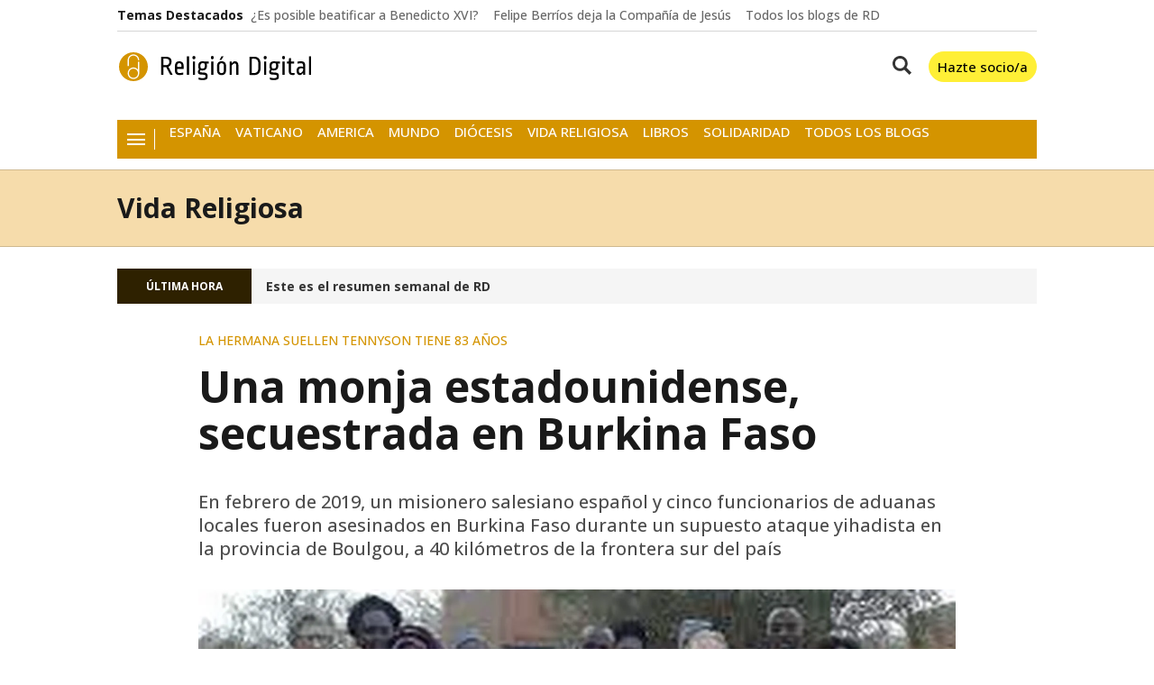

--- FILE ---
content_type: text/html; charset=UTF-8
request_url: https://www.religiondigital.org/vida-religiosa/monja-estadounidense-secuestrada-Burkina-Faso_0_2438756117.html
body_size: 27757
content:

<!doctype html>
<html lang="es">
<head>
    <!-- bbnx generated at 2026-01-18T19:06:59+01:00 -->
    <meta charset="UTF-8">
    <meta name="viewport" content="width=device-width, initial-scale=1.0">
    <meta http-equiv="X-UA-Compatible" content="ie=edge">
    <meta name="generator" content="BBT bCube NX">

            <link rel="preload" href="/religiondigital/vendor.h-4b3a1e7da34d15d5a007.js" as="script">
        <link rel="preload" href="/religiondigital/app-main.h-f3eadf6a75ad47b4cc8f.js" as="script">
        <link rel="preload" href="/religiondigital/app-main.h-5933b161561146f7772f.css" as="style">
            
    <title>Una monja estadounidense, secuestrada en Burkina Faso</title>
    <meta name="description" content="En febrero de 2019, un misionero salesiano español y cinco funcionarios de aduanas locales fueron asesinados en Burkina Faso durante un supuesto ataque yihadista en la provincia de Boulgou, a 40 kilómetros de la frontera sur del país">            <link rel="canonical" href="https://www.religiondigital.org/vida-religiosa/monja-estadounidense-secuestrada-Burkina-Faso_0_2438756117.html">    
                        
            <meta property="article:modified_time" content="2022-04-05T16:45:26+00:00">                    <meta property="article:published_time" content="2022-04-05T16:45:26+00:00">                    <meta property="article:section" content="Vida Religiosa">                    <meta name="author" content="RD/Efe">                    <meta http-equiv="Content-Type" content="text/html; charset=UTF-8">                    <meta name="generator" content="BBT bCube NX">                    <meta name="keywords" content="monja, estadounidense, secuestrada, Burkina, Faso">                    <meta property="og:description" content="En febrero de 2019, un misionero salesiano español y cinco funcionarios de aduanas locales fueron asesinados en Burkina Faso durante un supuesto ataque yihadista en la provincia de Boulgou, a 40 kilómetros de la frontera sur del país">                    <meta property="og:image" content="https://static.religiondigital.org/clip/92e4282e-69d2-45ef-9982-5ee8f677657f_facebook-aspect-ratio_default_0.jpg">                    <meta property="og:image:height" content="628">                    <meta property="og:image:width" content="1200">                    <meta property="og:site_name" content="Religión Digital">                    <meta property="og:title" content="Una monja estadounidense, secuestrada en Burkina Faso">                    <meta property="og:type" content="article">                    <meta property="og:url" content="https://www.religiondigital.org/vida-religiosa/monja-estadounidense-secuestrada-Burkina-Faso_0_2438756117.html">                    <meta name="publisher" content="Religión Digital">                    <meta name="robots" content="index,follow,max-image-preview:large">                    <meta name="twitter:card" content="summary_large_image">                    <meta name="twitter:description" content="En febrero de 2019, un misionero salesiano español y cinco funcionarios de aduanas locales fueron asesinados en Burkina Faso durante un supuesto ataque yihadist">                    <meta name="twitter:image" content="https://static.religiondigital.org/clip/92e4282e-69d2-45ef-9982-5ee8f677657f_twitter-aspect-ratio_default_0.jpg">                    <meta name="twitter:title" content="Una monja estadounidense, secuestrada en Burkina Faso">                    <link rel="shortcut icon" href="https://static.religiondigital.org/religiondigital/public/file/2025/1117/09/favicon.ico" type="image/x-icon">                    <link rel="shortcut icon" href="https://static.religiondigital.org/religiondigital/public/file/2025/1117/09/favicon.png">                    <link rel="apple-touch-icon" href="https://static.religiondigital.org/religiondigital/public/file/2025/1117/09/apple-touch-icon.png">                    <link href="https://www.religiondigital.org/vida-religiosa/monja-estadounidense-secuestrada-Burkina-Faso_0_2438756117.amp.html" rel="amphtml">                    
        
    
            <link rel="dns-prefetch" href="https://static.religiondigital.org">
    <link rel="preconnect" href="https://static.religiondigital.org">
<link rel="dns-prefetch" href="//securepubads.g.doubleclick.net">
<link rel="dns-prefetch" href="//sdk.privacy-center.org">

        <style>@font-face{font-family:"Open Sans";font-style:italic;font-weight:300 800;font-stretch:100%;font-display:swap;src:url(/religiondigital/fonts/OpenSansItalic.h-99d2685c7dc21140654c79f746be9723.woff2) format("woff2");unicode-range:U+0000-00FF,U+0131,U+0152-0153,U+02BB-02BC,U+02C6,U+02DA,U+02DC,U+0304,U+0308,U+0329,U+2000-206F,U+20AC,U+2122,U+2191,U+2193,U+2212,U+2215,U+FEFF,U+FFFD}@font-face{font-family:"Open Sans";font-style:normal;font-weight:300 800;font-stretch:100%;font-display:swap;src:url(/religiondigital/fonts/OpenSans.h-686165fead0e5e770c089f7a09115703.woff2) format("woff2");unicode-range:U+0000-00FF,U+0131,U+0152-0153,U+02BB-02BC,U+02C6,U+02DA,U+02DC,U+0304,U+0308,U+0329,U+2000-206F,U+20AC,U+2122,U+2191,U+2193,U+2212,U+2215,U+FEFF,U+FFFD}
</style>
    
                                    
                                                <link rel="preload" href="https://static.religiondigital.org/clip/92e4282e-69d2-45ef-9982-5ee8f677657f_16-9-aspect-ratio_850w_0.webp" as="image" media="(max-width: 400px)">
                                <link rel="preload" href="https://static.religiondigital.org/clip/92e4282e-69d2-45ef-9982-5ee8f677657f_16-9-aspect-ratio_1200w_0.webp" as="image" media="(min-width: 400.1px) and (max-width: 578px)">
                                <link rel="preload" href="https://static.religiondigital.org/clip/92e4282e-69d2-45ef-9982-5ee8f677657f_16-9-aspect-ratio_1600w_0.webp" as="image" media="(min-width: 579px)">
                                                                
                                    <script type="application/ld+json">{"@context":"https:\/\/schema.org","@graph":[{"@context":"https:\/\/schema.org","@type":"NewsMediaOrganization","name":"Religi\u00f3n Digital","url":"https:\/\/www.religiondigital.org","logo":{"@type":"ImageObject","url":"https:\/\/www.religiondigital.org\/static\/logos\/religiondigital.svg"},"sameAs":["https:\/\/www.facebook.com\/jesusbastante@religiondigital.com","https:\/\/twitter.com\/ReligionDigit","https:\/\/www.instagram.com\/religion_digit","https:\/\/www.linkedin.com\/company\/religion-digital-edicom-sl\/about\/","https:\/\/www.youtube.com\/@religiondigital","https:\/\/bsky.app\/profile\/religiondigital.bsky.social","https:\/\/whatsapp.com\/channel\/0029VaAgcmd6hENwSYTZUk1f","https:\/\/t.me\/religiondigital"],"foundingDate":"1999-12-31T23:00:00+00:00","@id":"https:\/\/www.religiondigital.org#organization"},{"@context":"https:\/\/schema.org","@type":"BreadcrumbList","name":"Una monja estadounidense, secuestrada en Burkina Faso","itemListElement":[{"@type":"ListItem","position":1,"item":{"@type":"CollectionPage","url":"https:\/\/www.religiondigital.org","name":"Religi\u00f3n Digital","@id":"https:\/\/www.religiondigital.org"}},{"@type":"ListItem","position":2,"item":{"@type":"CollectionPage","url":"https:\/\/www.religiondigital.org\/vida-religiosa\/","name":"Vida Religiosa","@id":"https:\/\/www.religiondigital.org\/vida-religiosa\/"}},{"@type":"ListItem","position":3,"item":{"@type":"WebPage","url":"https:\/\/www.religiondigital.org\/vida-religiosa\/monja-estadounidense-secuestrada-Burkina-Faso_0_2438756117.html","name":"Una monja estadounidense, secuestrada en Burkina Faso","@id":"https:\/\/www.religiondigital.org\/vida-religiosa\/monja-estadounidense-secuestrada-Burkina-Faso_0_2438756117.html"}}],"@id":"https:\/\/www.religiondigital.org\/vida-religiosa\/monja-estadounidense-secuestrada-Burkina-Faso_0_2438756117.html#breadcrumb"},{"@context":"https:\/\/schema.org","@type":"NewsArticle","headline":"Una monja estadounidense, secuestrada en Burkina Faso","url":"https:\/\/www.religiondigital.org\/vida-religiosa\/monja-estadounidense-secuestrada-Burkina-Faso_0_2438756117.html","image":[{"@type":"ImageObject","url":"https:\/\/static.religiondigital.org\/clip\/92e4282e-69d2-45ef-9982-5ee8f677657f_source-aspect-ratio_1600w_0.jpg","width":1600,"height":1304,"name":"La hermana Suellen, secuestrada en Burkina Faso"}],"datePublished":"2022-04-05T16:45:26+00:00","dateModified":"2022-04-05T16:45:26+00:00","publisher":{"@id":"https:\/\/www.religiondigital.org#organization"},"author":[{"@type":"Person","name":"RD\/Efe"}],"mainEntityOfPage":"https:\/\/www.religiondigital.org\/vida-religiosa\/monja-estadounidense-secuestrada-Burkina-Faso_0_2438756117.html","isAccessibleForFree":true,"articleSection":["Vida Religiosa"],"articleBody":"Una monja estadounidense de 83 a\u00f1os fue secuestrada por hombres armados no identificados en la noche del lunes en la regi\u00f3n Centro-Norte de Burkina Faso, confirm\u00f3 hoy el obispo de la localidad de Kaya, Th\u00e9ophile Nar\u00e9. \"En la noche del lunes 4 al martes 5 de abril de 2022, hombres armados no identificados visitaron la comunidad de religiosas de la parroquia de Yalgo en la di\u00f3cesis de Kaya (capital de la regi\u00f3n Centro-Norte)\", declar\u00f3 el obispo en un comunicado. \"Secuestraron a la hermana Suellen Tennyson, de la Congregaci\u00f3n de las Hermanas Marianitas de la Santa Cruz\", agreg\u00f3. Tennyson, de 83 a\u00f1os, resid\u00eda desde octubre de 2014 en Yalgo, a unos 110 kil\u00f3metros de Kaya.  \"La hermana Suellen Tennyson fue llevada a un destino desconocido por sus captores quienes, antes de irse, destrozaron las habitaciones\" y \"sabotearon el veh\u00edculo de la comunidad que intentaron sustraer\", a\u00f1adi\u00f3 el comunicado. Por el momento, el secuestro de la religiosa no ha sido reivindicado, pero los ataques en Burkina Faso se llevan a cabo por grupos ligados tanto a Al Qaeda como al Estado Isl\u00e1mico. Con el rapto de Tennyson asciende a seis el n\u00famero de occidentales secuestrados en el Sahel central (Mali, N\u00edger y Burkina Faso) tras el secuestro en abril de 2021 del periodista franc\u00e9s Olivier Dubois por un grupo afiliado a Al Qaeda en Gao (norte de Mali). Burkina Faso sufre reiterados ataques yihadistas desde abril de 2015, cuando miembros de un grupo afiliado a Al Qaeda secuestraron a un guardia de seguridad rumano en una mina de manganeso Tambao, al norte del pa\u00eds, que a\u00fan sigue desaparecido.  En febrero de 2019, un misionero salesiano espa\u00f1ol y cinco funcionarios de aduanas locales fueron asesinados en Burkina Faso durante un supuesto ataque yihadista en la provincia de Boulgou, a 40 kil\u00f3metros de la frontera sur del pa\u00eds. En marzo de 2019, el p\u00e1rroco de la localidad de Djibo (norte de Burkina Faso), Jo\u00ebl Wenepanga Yougbar\u00e9, de 44 a\u00f1os, fue secuestrado por hombres armados y, hasta el momento, su paradero sigue siendo desconocido. En abril de 2021, dos periodistas espa\u00f1oles y un ciudadano irland\u00e9s fueron asesinados tras un ataque que el Gobierno burkin\u00e9s atribuy\u00f3 a \"terroristas\" perpetrado contra el convoy con el que viajaban en el este del pa\u00eds. La regi\u00f3n m\u00e1s golpeada en Burkina faso por la inseguridad es la de Sahel (norte), que comparte frontera con Mali y N\u00edger, aunque el yihadismo tambi\u00e9n se ha expandido a otras \u00e1reas vecinas, y, desde 2018, a la regi\u00f3n Este del pa\u00eds. La inseguridad ha ocasionado que el n\u00famero de desplazados internos en Burkina Faso ascienda ya a 1,7 millones de personas, seg\u00fan los datos del Gobierno.  ","wordCount":461,"name":"Una monja estadounidense, secuestrada en Burkina Faso","description":"En febrero de 2019, un misionero salesiano espa\u00f1ol y cinco funcionarios de aduanas locales fueron asesinados en Burkina Faso durante un supuesto ataque yihadista en la provincia de Boulgou, a 40 kil\u00f3metros de la frontera sur del pa\u00eds","keywords":["Mundo"]}]}</script>
            
                                    
<script>"use strict";function _typeof(t){return(_typeof="function"==typeof Symbol&&"symbol"==typeof Symbol.iterator?function(t){return typeof t}:function(t){return t&&"function"==typeof Symbol&&t.constructor===Symbol&&t!==Symbol.prototype?"symbol":typeof t})(t)}!function(){var t=function(){var t,e,o=[],n=window,r=n;for(;r;){try{if(r.frames.__tcfapiLocator){t=r;break}}catch(t){}if(r===n.top)break;r=r.parent}t||(!function t(){var e=n.document,o=!!n.frames.__tcfapiLocator;if(!o)if(e.body){var r=e.createElement("iframe");r.style.cssText="display:none",r.name="__tcfapiLocator",e.body.appendChild(r)}else setTimeout(t,5);return!o}(),n.__tcfapi=function(){for(var t=arguments.length,n=new Array(t),r=0;r<t;r++)n[r]=arguments[r];if(!n.length)return o;"setGdprApplies"===n[0]?n.length>3&&2===parseInt(n[1],10)&&"boolean"==typeof n[3]&&(e=n[3],"function"==typeof n[2]&&n[2]("set",!0)):"ping"===n[0]?"function"==typeof n[2]&&n[2]({gdprApplies:e,cmpLoaded:!1,cmpStatus:"stub"}):o.push(n)},n.addEventListener("message",(function(t){var e="string"==typeof t.data,o={};if(e)try{o=JSON.parse(t.data)}catch(t){}else o=t.data;var n="object"===_typeof(o)&&null!==o?o.__tcfapiCall:null;n&&window.__tcfapi(n.command,n.version,(function(o,r){var a={__tcfapiReturn:{returnValue:o,success:r,callId:n.callId}};t&&t.source&&t.source.postMessage&&t.source.postMessage(e?JSON.stringify(a):a,"*")}),n.parameter)}),!1))};"undefined"!=typeof module?module.exports=t:t()}();</script>

<script>
    window._sp_queue = [];
    window._sp_ = {
        config: {
            accountId: 1964,
            baseEndpoint: 'https://cdn.privacy-mgmt.com',
            propertyHref: 'https://www.religiondigital.org',
            gdpr: { },
            events: {
                onMessageChoiceSelect: function() {
                    console.log('[event] onMessageChoiceSelect', arguments);
                },
                onMessageReady: function() {
                    console.log('[event] onMessageReady', arguments);
                },
                onMessageChoiceError: function() {
                    console.log('[event] onMessageChoiceError', arguments);
                },
                onPrivacyManagerAction: function() {
                    console.log('[event] onPrivacyManagerAction', arguments);
                },
                onPMCancel: function() {
                    console.log('[event] onPMCancel', arguments);
                },
                onMessageReceiveData: function() {
                    console.log('[event] onMessageReceiveData', arguments);
                },
                onSPPMObjectReady: function() {
                    console.log('[event] onSPPMObjectReady', arguments);
                },
                onConsentReady: function (consentUUID, euconsent) {
                    console.log('[event] onConsentReady', arguments);
                },
                onError: function() {
                    console.log('[event] onError', arguments);
                },
            }
        }
    }
</script>

<script src='https://cdn.privacy-mgmt.com/unified/wrapperMessagingWithoutDetection.js' async></script>
            
                <script>
            window.adMap = {"networkCode":"1099286","segmentation":{"site":"religiondigital","domain":"https:\/\/www.religiondigital.org","id":"1269487","type":"content","subtype":"noticias","language":"es","category":["Vida Religiosa","Mundo"],"tags":[],"authors":[],"geocont":""},"bannerTop":null,"bannerUnderHeader":null,"bannerFooter":null,"afterContent":null,"skyLeft":null,"skyRight":null,"outOfPage":null,"list":[{"index":2,"position":{"type":"html","id":1000075,"minimumReservedHeightMobile":250,"minimumReservedHeightDesktop":450,"name":"Sunmedia","active":true,"code":"<div style=\"margin:auto;max-width:1020px;\"><div class=\"adv-intext\">\n <script async type=\"application\/javascript\" src=\"https:\/\/static.sunmedia.tv\/integrations\/421bb3b9-e4f9-4a9e-b862-f8206b2e9964\/421bb3b9-e4f9-4a9e-b862-f8206b2e9964.js\" data-gdpr-applies=\"${gdpr}\" data-consent-string=\"${gdpr_consent}\"><\/script>\n<\/div><\/div>"}},{"index":3,"position":{"type":"adServer","id":1000039,"minimumReservedHeightMobile":null,"minimumReservedHeightDesktop":null,"adUnitCode":"religiondigital.com\/noticia_right1","sizes":"[[300, 250], [300, 600], [300, 300]]","outOfPage":false,"mapping":null}},{"index":6,"position":{"type":"adServer","id":1000008,"minimumReservedHeightMobile":null,"minimumReservedHeightDesktop":null,"adUnitCode":"Home_lateral_derecho_8","sizes":"[[300, 150], [300, 100], [300, 243], [300, 250]]","outOfPage":false,"mapping":null}},{"index":9,"position":{"type":"adServer","id":1000017,"minimumReservedHeightMobile":null,"minimumReservedHeightDesktop":null,"adUnitCode":"Religion300x250","sizes":"[[1,1],[300,250],[300,300]]","outOfPage":false,"mapping":null}},{"index":12,"position":{"type":"adServer","id":1000009,"minimumReservedHeightMobile":null,"minimumReservedHeightDesktop":null,"adUnitCode":"Home_lateral_derecho_9","sizes":"[[300, 150], [300, 100], [300, 243], [300, 250]]","outOfPage":false,"mapping":null}},{"index":15,"position":{"type":"adServer","id":1000007,"minimumReservedHeightMobile":null,"minimumReservedHeightDesktop":null,"adUnitCode":"Home_lateral_derecho_6","sizes":"[[300, 150], [300, 100], [300, 243], [300, 250]]","outOfPage":false,"mapping":null}},{"index":16,"position":{"type":"html","id":1000066,"minimumReservedHeightMobile":250,"minimumReservedHeightDesktop":250,"name":"UPSA","active":true,"code":"<a href=\"https:\/\/info.upsa.es\/grado-filosofia-online\/?utm_source=religion-digital&utm_medium=display&utm_campaign=upsa_religion-digital_display_global_grado__prs__&utm_codigo_titulacion__c=1030-02&utm_campaign_key__c=CAMP-000102\"><img src=\"https:\/\/static.religiondigital.org\/clip\/f60c6789-3f06-4bb4-aa51-b2ac705745eb_source-aspect-ratio_default_0.jpg\" \/><\/a>"}}],"vastUrl":null,"adMapName":"Mapa contenidos escritorio","underRecirculationBannerLeft":null,"underRecirculationBannerRight":null} || [];
            window.adMapMobile = {"networkCode":"1099286","segmentation":{"site":"religiondigital","domain":"https:\/\/www.religiondigital.org","id":"1269487","type":"content","subtype":"noticias","language":"es","category":["Vida Religiosa","Mundo"],"tags":[],"authors":[],"geocont":""},"bannerTop":null,"bannerUnderHeader":null,"bannerFooter":null,"afterContent":null,"skyLeft":null,"skyRight":null,"outOfPage":null,"list":[{"index":2,"position":{"type":"html","id":1000075,"minimumReservedHeightMobile":250,"minimumReservedHeightDesktop":450,"name":"Sunmedia","active":true,"code":"<div style=\"margin:auto;max-width:1020px;\"><div class=\"adv-intext\">\n <script async type=\"application\/javascript\" src=\"https:\/\/static.sunmedia.tv\/integrations\/421bb3b9-e4f9-4a9e-b862-f8206b2e9964\/421bb3b9-e4f9-4a9e-b862-f8206b2e9964.js\" data-gdpr-applies=\"${gdpr}\" data-consent-string=\"${gdpr_consent}\"><\/script>\n<\/div><\/div>"}},{"index":3,"position":{"type":"adServer","id":1000039,"minimumReservedHeightMobile":null,"minimumReservedHeightDesktop":null,"adUnitCode":"religiondigital.com\/noticia_right1","sizes":"[[300, 250], [300, 600], [300, 300]]","outOfPage":false,"mapping":null}},{"index":6,"position":{"type":"adServer","id":1000008,"minimumReservedHeightMobile":null,"minimumReservedHeightDesktop":null,"adUnitCode":"Home_lateral_derecho_8","sizes":"[[300, 150], [300, 100], [300, 243], [300, 250]]","outOfPage":false,"mapping":null}},{"index":9,"position":{"type":"adServer","id":1000017,"minimumReservedHeightMobile":null,"minimumReservedHeightDesktop":null,"adUnitCode":"Religion300x250","sizes":"[[1,1],[300,250],[300,300]]","outOfPage":false,"mapping":null}},{"index":12,"position":{"type":"adServer","id":1000009,"minimumReservedHeightMobile":null,"minimumReservedHeightDesktop":null,"adUnitCode":"Home_lateral_derecho_9","sizes":"[[300, 150], [300, 100], [300, 243], [300, 250]]","outOfPage":false,"mapping":null}},{"index":15,"position":{"type":"adServer","id":1000007,"minimumReservedHeightMobile":null,"minimumReservedHeightDesktop":null,"adUnitCode":"Home_lateral_derecho_6","sizes":"[[300, 150], [300, 100], [300, 243], [300, 250]]","outOfPage":false,"mapping":null}},{"index":16,"position":{"type":"html","id":1000066,"minimumReservedHeightMobile":250,"minimumReservedHeightDesktop":250,"name":"UPSA","active":true,"code":"<a href=\"https:\/\/info.upsa.es\/grado-filosofia-online\/?utm_source=religion-digital&utm_medium=display&utm_campaign=upsa_religion-digital_display_global_grado__prs__&utm_codigo_titulacion__c=1030-02&utm_campaign_key__c=CAMP-000102\"><img src=\"https:\/\/static.religiondigital.org\/clip\/f60c6789-3f06-4bb4-aa51-b2ac705745eb_source-aspect-ratio_default_0.jpg\" \/><\/a>"}}],"vastUrl":null,"adMapName":"Mapa contenidos escritorio","underRecirculationBannerLeft":null,"underRecirculationBannerRight":null} || [];
        </script>
    
                                                        <script type="text/javascript" async
        src="https://securepubads.g.doubleclick.net/tag/js/gpt.js"></script>

<script>
    // Inicializamos googletag si no existe
    window.googletag = window.googletag || { cmd: [] };

    // Inicializamos los anuncios despues del consentimiento de didomi y se define el tipo de publicidad
    // dependiendo de si ha aceptado las cookies o no
    googletag.cmd.push(function () {
        googletag.pubads().disableInitialLoad();

        googletag.pubads()
            .setRequestNonPersonalizedAds(1);
        window.didomiOnReady = window.didomiOnReady || [];
        window.didomiOnReady.push(function (Didomi) {
            Didomi.getObservableOnUserConsentStatusForVendor('google')
                .filter(function (status) {
                    return status !== undefined;
                })
                .first()
                .subscribe(function (consentStatusForVendor) {
                    if (consentStatusForVendor === true) {
                        googletag.pubads().setRequestNonPersonalizedAds(0);
                    } else if (consentStatusForVendor === false) {
                        googletag.pubads().setRequestNonPersonalizedAds(1);
                        addCTMToVideos();
                    }
                    console.debug(
                        `%cCMP: %cCMP is ready`,
                        'color: green; font-weight: bold;',
                        'color: yellow;'
                    );
                });
        });

        console.debug(
            `%cGPT: %cGoogleTag is ready`,
            'color: green; font-weight: bold;',
            'color: yellow;'
        );
    });

    window.gptAdvertisingEnabled = true;
</script>
                        
                    
    <!-- Global site tag (gtag.js) - Google Analytics -->

    <!-- Google Tag Manager -->
    <script>(function(w,d,s,l,i){w[l]=w[l]||[];w[l].push({'gtm.start':
                new Date().getTime(),event:'gtm.js'});var f=d.getElementsByTagName(s)[0],
            j=d.createElement(s),dl=l!='dataLayer'?'&l='+l:'';j.async=true;j.src=
            'https://www.googletagmanager.com/gtm.js?id='+i+dl;f.parentNode.insertBefore(j,f);
        })(window,document,'script','dataLayer','GTM-KC345S4');</script>
    <!-- End Google Tag Manager -->
    
                    
    
    <!-- Google Analytics account is not configured -->
    
                
                
            <style>
            #related-1269487 {
                display: none;
            }
        </style>
        <link rel="preload" href="/religiondigital/brick/hot-topics-brick.h-706e5d770cdcdd9b2751.css" as="style"><link rel="preload" href="/religiondigital/brick/header-brick.h-b758eb1505590db75386.css" as="style"><link rel="preload" href="/religiondigital/brick/footer-brick.h-e2b1e8460601ae7ee815.css" as="style"><link rel='stylesheet' href='/religiondigital/brick/hot-topics-brick.h-706e5d770cdcdd9b2751.css'><link rel='stylesheet' href='/religiondigital/brick/header-brick.h-b758eb1505590db75386.css'><link rel='stylesheet' href='/religiondigital/brick/footer-brick.h-e2b1e8460601ae7ee815.css'>
        <link rel="stylesheet" href="/religiondigital/app-main.h-5933b161561146f7772f.css">
    
    
                
                            
    
                                                
    <style>@media all and (min-width: 1100px) {#id-1000075-advertising--desktop { min-height: 486px; }} </style>
<style>@media all and (max-width: 1099px) {#id-1000075-advertising--mobile { min-height: 286px; }} </style>
<style>@media all and (min-width: 1100px) {#id-1000039-advertising--desktop { min-height: 636px; }} </style>
<style>@media all and (max-width: 1099px) {#id-1000039-advertising--mobile { min-height: 636px; }} </style>
<style>@media all and (min-width: 1100px) {#id-1000008-advertising--desktop { min-height: 286px; }} </style>
<style>@media all and (max-width: 1099px) {#id-1000008-advertising--mobile { min-height: 286px; }} </style>
<style>@media all and (min-width: 1100px) {#id-1000017-advertising--desktop { min-height: 336px; }} </style>
<style>@media all and (max-width: 1099px) {#id-1000017-advertising--mobile { min-height: 336px; }} </style>
<style>@media all and (min-width: 1100px) {#id-1000009-advertising--desktop { min-height: 286px; }} </style>
<style>@media all and (max-width: 1099px) {#id-1000009-advertising--mobile { min-height: 286px; }} </style>
<style>@media all and (min-width: 1100px) {#id-1000007-advertising--desktop { min-height: 286px; }} </style>
<style>@media all and (max-width: 1099px) {#id-1000007-advertising--mobile { min-height: 286px; }} </style>
<style>@media all and (min-width: 1100px) {#id-1000066-advertising--desktop { min-height: 286px; }} </style>
<style>@media all and (max-width: 1099px) {#id-1000066-advertising--mobile { min-height: 286px; }} </style>
</head>


<body class="web-mode religiondigital  ">
              
    <!-- Global site tag (gtag.js) - Google Analytics -->

    <!-- Google Tag Manager (noscript) -->
    <noscript><iframe src="https://www.googletagmanager.com/ns.html?id=GTM-KC345S4"
                      height="0" width="0" style="display:none;visibility:hidden"></iframe></noscript>
    <!-- End Google Tag Manager (noscript) -->
  
              
    
    <!-- Comscore account is not configured -->

  
  
<div id="app">
                <page-variables :content-id="1269487"                    :running-in-showroom="false"
                    :site-url="&quot;https:\/\/www.religiondigital.org&quot;"
                    :site="{&quot;id&quot;:4,&quot;name&quot;:&quot;Religi\u00f3n Digital&quot;,&quot;alias&quot;:&quot;religiondigital&quot;,&quot;url&quot;:&quot;https:\/\/www.religiondigital.org&quot;,&quot;staticUrl&quot;:null,&quot;scheme&quot;:&quot;https&quot;,&quot;mediaId&quot;:2}"
                    :preview="false"
                    :feature-flags="{&quot;CmsAuditLog.enabled&quot;:true,&quot;ManualContentIdInBoardsAndComposition.enabled&quot;:true,&quot;Staff.AdminManualLogin.enable&quot;:true}"
                    :gpt-advertising-enabled="true"
                    :web-features="[]"
                    :web-routes="{&quot;generated::xPWKPRzwhpPGHL7Y&quot;:&quot;\/_\/internal\/digital-interview\/answer-tool\/&quot;,&quot;login&quot;:&quot;\/acceso\/&quot;,&quot;register&quot;:&quot;\/registro\/&quot;,&quot;generated::CVPFkeNqn3eCGHu4&quot;:&quot;\/registro\/error\/&quot;,&quot;generated::3yZ2dP1NqAxcFuAS&quot;:&quot;\/registro\/validado\/&quot;,&quot;generated::O6Pvd1Q57CYP9nIi&quot;:&quot;\/buscar\/recetas\/{searchText?}\/&quot;,&quot;generated::aMYPNOYwlrQwKTHJ&quot;:&quot;\/buscar\/tareas\/{searchText?}\/&quot;,&quot;generated::JDrrbVY5Ox63qQ1V&quot;:&quot;\/buscar\/{searchText?}\/&quot;,&quot;user&quot;:&quot;\/perfil\/&quot;,&quot;user.profile&quot;:&quot;\/perfil\/mi-cuenta\/&quot;,&quot;user.saved&quot;:&quot;\/perfil\/contenidos-guardados\/&quot;,&quot;user.authors&quot;:&quot;\/perfil\/autores\/&quot;,&quot;user.newsletters&quot;:&quot;\/perfil\/boletines\/&quot;,&quot;generated::h5L2JXZ1EnHceITq&quot;:&quot;\/contact\/&quot;,&quot;generated::ONMaozzBbagHztBk&quot;:&quot;\/agenda\/&quot;,&quot;generated::03J7woLdMUeL6ob5&quot;:&quot;\/hemeroteca\/&quot;,&quot;generated::riSBlmR5BiJmlcAI&quot;:&quot;\/hemeroteca\/hoy\/&quot;,&quot;generated::3dOSz6z9B1Z7K4o8&quot;:&quot;\/hemeroteca\/ayer\/&quot;,&quot;generated::kCGSXew8rgQbs6s8&quot;:&quot;\/hemeroteca\/{startYear}\/{startMonth}\/{startDay}\/{endYear?}\/{endMonth?}\/{endDay?}\/&quot;,&quot;generated::QG2UscVB9eXLGUj8&quot;:&quot;\/guia-programacion\/&quot;,&quot;change-password&quot;:&quot;\/cambiar-contrasena\/{token}\/&quot;,&quot;generated::hWLxoTogsC5SNuqh&quot;:&quot;\/{name}.h-{hash}.{extension}\/&quot;,&quot;generated::KYwNrGhsj65BPmrz&quot;:&quot;\/{fileName}\/&quot;,&quot;generated::hck20xZE9iyADjwo&quot;:&quot;\/mailing\/confirm-mail\/&quot;,&quot;generated::1yjbXWqNoHU0lzae&quot;:&quot;\/mailing\/reset-password\/&quot;,&quot;generated::z5mj3wLVhuttneMc&quot;:&quot;\/mailing\/contact-mail\/&quot;,&quot;generated::XtBzseoXqiBTaStE&quot;:&quot;\/mailing\/demo-confirm-mail\/&quot;,&quot;generated::It1fozIGWHY9A7cP&quot;:&quot;\/mailing\/board\/newsletter\/&quot;,&quot;generated::frvPPjjLsjQQvWss&quot;:&quot;\/podcast\/{slug}.xml\/&quot;,&quot;generated::Frix2ebLGxvKV6jQ&quot;:&quot;\/podcast-mp3\/{slug}.xml\/&quot;,&quot;generated::Lxy4hYJMkGPypQb5&quot;:&quot;\/podcast-asset-{slug}.{ext}\/&quot;}"
                    optimized-clipping="webp"
                    :facebook-app-id="null"></page-variables>
                                            <nx-paywall-manager :content-id="1269487"></nx-paywall-manager>
            <nx-paywall-version-testing></nx-paywall-version-testing>
            
            
                
        
            <div class="top_container">
                        <nav aria-label="Saltar al contenido">
                <a href="#content-body" tabindex="0" class="sr-only gl-accessibility">common.go-to-content</a>
            </nav>
            
                                            
                
    <nav class="topic-bar middle">
        <div class="topic-bar-wrapper">
            
    <span
    class="title-text-atom color-neutral900 topic-bar-title topic-bar-title
    
    A-200-700-500-N
    
    ">
    <span class="title-text-title">Temas Destacados</span>
    </span>
            <nx-swiper-menu :items="[{&quot;text&quot;:&quot;\u00bfEs posible beatificar a Benedicto XVI?&quot;,&quot;title&quot;:&quot;\u00bfEs posible beatificar a Benedicto XVI?&quot;,&quot;href&quot;:&quot;https:\/\/www.religiondigital.org\/vaticano\/marcha-posible-beatificacion-benedicto-xvi-ganswein-milagro-vaticano_1_1439883.html&quot;,&quot;target&quot;:null,&quot;rel&quot;:null},{&quot;text&quot;:&quot;Felipe Berr\u00edos deja la Compa\u00f1\u00eda de Jes\u00fas&quot;,&quot;title&quot;:&quot;Felipe Berr\u00edos deja la Compa\u00f1\u00eda de Jes\u00fas&quot;,&quot;href&quot;:&quot;https:\/\/www.religiondigital.org\/vida-religiosa\/felipe-berrios-abandona-compania-jesus_1_1439904.html&quot;,&quot;target&quot;:null,&quot;rel&quot;:null},{&quot;text&quot;:&quot;Todos los blogs de RD&quot;,&quot;title&quot;:&quot;Todos los blogs de RD&quot;,&quot;href&quot;:&quot;https:\/\/www.religiondigital.org\/blogs\/&quot;,&quot;target&quot;:null,&quot;rel&quot;:null}]"
                            :atom-config="{&quot;gradient&quot;:&quot;#fff&quot;,&quot;dropdown&quot;:&quot;elevation-900&quot;,&quot;icon&quot;:&quot;fill-neutral600&quot;,&quot;title&quot;:&quot;color-neutral600 A-200-500-500-N&quot;,&quot;children&quot;:&quot;color-neutral900 A-100-500-500-N&quot;}"></nx-swiper-menu>
        </div>
    </nav>

            
                                            
                        

<nx-header inline-template>
    <header class="bbnx-header religiondigital   bbnx-header--burger"
            :class="{
            'sticky': this.headerSticky,
            'stickeable': this.headerStickable,
            'open_menu': this.openMenu,
            'open_search': this.openSearch }">

        <button class="burger" aria-expanded="false" @click.stop="toggleMenu" aria-label="Navegación">
            <span class="sr-only">Navegación</span>
            <span class="bar"></span>
            <span class="bar"></span>
            <span class="bar"></span>
        </button>

        <a href="/" class="logo" title="Religión Digital">
                            <picture>
                                                            <img class="logo-desktop"
                         width="184"
                         height="28"
                         alt="Religión Digital"
                         title="Religión Digital"
                                                    src="https://www.religiondigital.org/static/logos/religiondigital.svg"
                                            />
                </picture>
                    </a>

                                <nx-swiper-menu :items="[{&quot;link&quot;:{&quot;text&quot;:&quot;Espa\u00f1a&quot;,&quot;title&quot;:&quot;Espa\u00f1a&quot;,&quot;href&quot;:&quot;https:\/\/www.religiondigital.org\/espana\/&quot;,&quot;target&quot;:null,&quot;rel&quot;:null},&quot;children&quot;:[]},{&quot;link&quot;:{&quot;text&quot;:&quot;Vaticano&quot;,&quot;title&quot;:&quot;Vaticano&quot;,&quot;href&quot;:&quot;https:\/\/www.religiondigital.org\/vaticano\/&quot;,&quot;target&quot;:null,&quot;rel&quot;:null},&quot;children&quot;:[]},{&quot;link&quot;:{&quot;text&quot;:&quot;America&quot;,&quot;title&quot;:&quot;America&quot;,&quot;href&quot;:&quot;https:\/\/www.religiondigital.org\/america\/&quot;,&quot;target&quot;:null,&quot;rel&quot;:null},&quot;children&quot;:[]},{&quot;link&quot;:{&quot;text&quot;:&quot;Mundo&quot;,&quot;title&quot;:&quot;Mundo&quot;,&quot;href&quot;:&quot;https:\/\/www.religiondigital.org\/mundo\/&quot;,&quot;target&quot;:null,&quot;rel&quot;:null},&quot;children&quot;:[]},{&quot;link&quot;:{&quot;text&quot;:&quot;Di\u00f3cesis&quot;,&quot;title&quot;:&quot;Di\u00f3cesis&quot;,&quot;href&quot;:&quot;https:\/\/www.religiondigital.org\/diocesis\/&quot;,&quot;target&quot;:null,&quot;rel&quot;:null},&quot;children&quot;:[]},{&quot;link&quot;:{&quot;text&quot;:&quot;Vida religiosa&quot;,&quot;title&quot;:&quot;Vida religiosa&quot;,&quot;href&quot;:&quot;https:\/\/www.religiondigital.org\/vida-religiosa\/&quot;,&quot;target&quot;:null,&quot;rel&quot;:null},&quot;children&quot;:[]},{&quot;link&quot;:{&quot;text&quot;:&quot;Libros&quot;,&quot;title&quot;:&quot;Libros&quot;,&quot;href&quot;:&quot;https:\/\/www.religiondigital.org\/libros\/&quot;,&quot;target&quot;:null,&quot;rel&quot;:null},&quot;children&quot;:[]},{&quot;link&quot;:{&quot;text&quot;:&quot;Solidaridad&quot;,&quot;title&quot;:&quot;Solidaridad&quot;,&quot;href&quot;:&quot;https:\/\/www.religiondigital.org\/solidaridad\/&quot;,&quot;target&quot;:null,&quot;rel&quot;:null},&quot;children&quot;:[]},{&quot;link&quot;:{&quot;text&quot;:&quot;Todos los blogs&quot;,&quot;title&quot;:&quot;Todos los blogs&quot;,&quot;href&quot;:&quot;https:\/\/www.religiondigital.org\/blogs\/&quot;,&quot;target&quot;:null,&quot;rel&quot;:null},&quot;children&quot;:[]}]"
                            :atom-config="{&quot;gradient&quot;:&quot;#D49400&quot;,&quot;dropdown&quot;:&quot;elevation-900&quot;,&quot;icon&quot;:&quot;fill-neutral700&quot;,&quot;title&quot;:&quot;color-bWWhite A-300-500-500-C&quot;,&quot;children&quot;:&quot;color-neutral700 A-300-300-500-N&quot;}"></nx-swiper-menu>
        
        <div id="burger-menu">
                <button class="close" aria-expanded="false" @click="closeMenuAndSearch" aria-label="Cerrar navegación">
                    <svg height="10" viewBox="0 0 12 10" width="12" xmlns="http://www.w3.org/2000/svg"><path d="m17 8.00714286-1.0071429-1.00714286-3.9928571 3.9928571-3.99285714-3.9928571-1.00714286 1.00714286 3.9928571 3.99285714-3.9928571 3.9928571 1.00714286 1.0071429 3.99285714-3.9928571 3.9928571 3.9928571 1.0071429-1.0071429-3.9928571-3.9928571z" transform="translate(-6 -7)"/></svg>
                </button>
                <a href="/" class="logo" aria-hidden="true">
                    <picture>
                                                                        <img class="logo-desktop"
                             width="128"
                             height="42"
                             alt=""
                             title=""
                                                            src="https://www.religiondigital.org/static/logos/religiondigital.svg"
                             />
                    </picture>
                </a>
                <button class="search" title="search" aria-expanded="false" @click="toggleSearch" aria-label="Buscar contenidos">
                    <svg height="24" viewBox="0 0 24 24" width="24" xmlns="http://www.w3.org/2000/svg"><path d="m10.33 2c4.611-.018 8.367 3.718 8.395 8.35.002 1.726-.511 3.332-1.395 4.67l5.67 5.672-2.288 2.308-5.66-5.662c-1.337.916-2.95 1.454-4.69 1.462-4.612 0-8.352-3.751-8.362-8.384-.009-4.632 3.718-8.398 8.33-8.416zm.033 2.888c-3.022-.002-5.477 2.454-5.488 5.492-.011 3.039 2.426 5.513 5.448 5.533 2.95.019 5.371-2.305 5.514-5.24l.006-.221c.019-3.059-2.437-5.548-5.48-5.564z"/></svg>
                </button>
                <nav id="burger-nav" v-click-outside="closeMenu" aria-label="Navegación auxiliar">
                                    <ul class="menu">
                                                    <li class="menu-item A-300-500-500-C">
                                <a class="menu-item-title" title="España"
                                   href="https://www.religiondigital.org/espana/"
                                                                                                            >
                                    España
                                </a>
                                                            </li>
                                                    <li class="menu-item A-300-500-500-C">
                                <a class="menu-item-title" title="Vaticano"
                                   href="https://www.religiondigital.org/vaticano/"
                                                                                                            >
                                    Vaticano
                                </a>
                                                            </li>
                                                    <li class="menu-item A-300-500-500-C">
                                <a class="menu-item-title" title="Opinión"
                                   href="https://www.religiondigital.org/opinion/"
                                                                                                            >
                                    Opinión
                                </a>
                                                            </li>
                                                    <li class="menu-item A-300-500-500-C">
                                <a class="menu-item-title" title="León XIV"
                                   href="https://www.religiondigital.org/leon-xiv/"
                                                                                                            >
                                    León XIV
                                </a>
                                                            </li>
                                                    <li class="menu-item A-300-500-500-C">
                                <a class="menu-item-title" title="Diócesis"
                                   href="https://www.religiondigital.org/diocesis/"
                                                                                                            >
                                    Diócesis
                                </a>
                                                            </li>
                                                    <li class="menu-item A-300-500-500-C">
                                <a class="menu-item-title" title="América"
                                   href="https://www.religiondigital.org/america/"
                                                                                                            >
                                    América
                                </a>
                                                            </li>
                                                    <li class="menu-item A-300-500-500-C">
                                <a class="menu-item-title" title="Mundo"
                                   href="https://www.religiondigital.org/mundo/"
                                                                                                            >
                                    Mundo
                                </a>
                                                            </li>
                                                    <li class="menu-item A-300-500-500-C">
                                <a class="menu-item-title" title="Solidaridad"
                                   href="https://www.religiondigital.org/solidaridad/"
                                                                                                            >
                                    Solidaridad
                                </a>
                                                            </li>
                                                    <li class="menu-item A-300-500-500-C">
                                <a class="menu-item-title" title="Otras confesiones"
                                   href="https://www.religiondigital.org/otras-confesiones/"
                                                                                                            >
                                    Otras confesiones
                                </a>
                                                            </li>
                                                    <li class="menu-item A-300-500-500-C">
                                <a class="menu-item-title" title="Todos los blogs"
                                   href="https://www.religiondigital.org/blogs/"
                                                                                                            >
                                    Todos los blogs
                                </a>
                                                            </li>
                                                    <li class="menu-item A-300-500-500-C">
                                <a class="menu-item-title" title="Libros"
                                   href="https://www.religiondigital.org/libros/"
                                                                                                            >
                                    Libros
                                </a>
                                                            </li>
                                                    <li class="menu-item A-300-500-500-C">
                                <a class="menu-item-title" title="Cultura"
                                   href="https://www.religiondigital.org/cultura/"
                                                                                                            >
                                    Cultura
                                </a>
                                                            </li>
                                                    <li class="menu-item A-300-500-500-C">
                                <a class="menu-item-title" title="Vida Religiosa"
                                   href="https://www.religiondigital.org/vida-religiosa/"
                                                                                                            >
                                    Vida Religiosa
                                </a>
                                                            </li>
                                                    <li class="menu-item A-300-500-500-C">
                                <a class="menu-item-title" title="Educación"
                                   href="https://www.religiondigital.org/educacion/"
                                                                                                            >
                                    Educación
                                </a>
                                                            </li>
                                                    <li class="menu-item A-300-500-500-C">
                                <a class="menu-item-title" title="Turismo"
                                   href="https://www.religiondigital.org/turismo/"
                                                                                                            >
                                    Turismo
                                </a>
                                                            </li>
                                                    <li class="menu-item A-300-500-500-C">
                                <a class="menu-item-title" title="Comunicación"
                                   href="https://www.religiondigital.org/comunicacion/"
                                                                                                            >
                                    Comunicación
                                </a>
                                                            </li>
                                            </ul>
                            </nav>
        </div>

        <button class="search" title="search" aria-expanded="false" @click="toggleSearch" aria-label="Buscar contenidos">
            <svg height="24" viewBox="0 0 24 24" width="24" xmlns="http://www.w3.org/2000/svg"><path d="m10.33 2c4.611-.018 8.367 3.718 8.395 8.35.002 1.726-.511 3.332-1.395 4.67l5.67 5.672-2.288 2.308-5.66-5.662c-1.337.916-2.95 1.454-4.69 1.462-4.612 0-8.352-3.751-8.362-8.384-.009-4.632 3.718-8.398 8.33-8.416zm.033 2.888c-3.022-.002-5.477 2.454-5.488 5.492-.011 3.039 2.426 5.513 5.448 5.533 2.95.019 5.371-2.305 5.514-5.24l.006-.221c.019-3.059-2.437-5.548-5.48-5.564z"/></svg>
        </button>

        <nx-header-user-button v-if="webHasUsers"
                               site-url="https://www.religiondigital.org"
                               class="user  header-user-button--right">
        </nx-header-user-button>

        <div class="register">
            <a href="/socios/" title="Hazte socio/a" class="register-button A-200-500-500-N A-300-500-500-N--md .A-400-500-500-N--xl">Hazte socio/a</a>
        </div>

            </header>
</nx-header>

            
                                                
<nx-aside-alert :alerts="[]"></nx-aside-alert>

                                    </div>
    
        
        
                        

        <aside class="section-opening
         standard-design
         ">

                    <header class="content-list-header bcolor-vars-primary100  ">
                <div class="content-list-header-wrapper ">
                    <a href="https://www.religiondigital.org/vida-religiosa/"
                                                  title="Vida Religiosa">                                                    <div class="title A-600-700-500-N A-700-700-300-N--md">Vida Religiosa</div>
                                                </a>                                    </div>
            </header>
        
        

            </aside>

            
    
            
    <div class="last-hour">
        <div class="last-hour-wrapper bcolor-neutral50">
            <div class="last-hour-header A-100-700-500-C color-bWWhite bcolor-accent500"
            >Última hora</div>
            <a class="last-hour-title A-200-700-500-N color-neutral800"
               href="https://www.religiondigital.org/el_baron_rampante/groenlandia-iran-mundo-sigue-quebrando_132_1439936.html"
               title="Este es el resumen semanal de RD"
               >Este es el resumen semanal de RD</a>
        </div>
    </div>

    
                
                
    <main
        class="bbnx-main grid   single-column-default-width "
        id="content-body">

        
        
        
                    

<div class="bbnx-opening single-column-default-width ">
    <header class="header ">
        

    <h1
    class="headline-atom
    
    A-650-700-300-N A-800-700-100-N--md
    
    
    
    ">
    Una monja estadounidense, secuestrada en Burkina Faso
    </h1>


                    <div class="info">
                                                            
    <p
    class="kicker-atom
    primary
    A-200-500-500-C
    ">
    <span class="kicker-title">La hermana Suellen Tennyson tiene 83 años</span>
    </p>
                                    
                            </div>
        
                    <div class="subtitles">
                                                            

        <h2 class="subtitle-atom mb-5
    A-400-500-500-N A-550-500-500-N--md
    
    ">
    En febrero de 2019, un misionero salesiano español y cinco funcionarios de aduanas locales fueron asesinados en Burkina Faso durante un supuesto ataque yihadista en la provincia de Boulgou, a 40 kilómetros de la frontera sur del país
    </h2>
                                                    </div>
            </header>

                                                    

<figure class="image" itemscope itemtype="https://schema.org/ImageObject">
            
    

        
<meta content="La hermana Suellen, secuestrada en Burkina Faso" itemprop="name">
<meta content="https://static.religiondigital.org/clip/92e4282e-69d2-45ef-9982-5ee8f677657f_source-aspect-ratio_1600w_0.jpg" itemprop="url">
<meta content="1600" itemprop="width"><meta content="1304" itemprop="height">


    
                
<picture>
                                                                <source type="image/webp"
                        media="(max-width: 400px)"
                        srcset="https://static.religiondigital.org/clip/92e4282e-69d2-45ef-9982-5ee8f677657f_16-9-aspect-ratio_850w_0.webp">
                            <source type="image/webp"
                        media="(min-width: 400.1px) and (max-width: 578px)"
                        srcset="https://static.religiondigital.org/clip/92e4282e-69d2-45ef-9982-5ee8f677657f_16-9-aspect-ratio_1200w_0.webp">
                            <source type="image/webp"
                        media="(min-width: 579px)"
                        srcset="https://static.religiondigital.org/clip/92e4282e-69d2-45ef-9982-5ee8f677657f_16-9-aspect-ratio_1600w_0.webp">
                                                            <source type="image/jpg"
                        media="(max-width: 400px)"
                        srcset="https://static.religiondigital.org/clip/92e4282e-69d2-45ef-9982-5ee8f677657f_16-9-aspect-ratio_850w_0.jpg">
                            <source type="image/jpg"
                        media="(min-width: 400.1px) and (max-width: 578px)"
                        srcset="https://static.religiondigital.org/clip/92e4282e-69d2-45ef-9982-5ee8f677657f_16-9-aspect-ratio_1200w_0.jpg">
                            <source type="image/jpg"
                        media="(min-width: 579px)"
                        srcset="https://static.religiondigital.org/clip/92e4282e-69d2-45ef-9982-5ee8f677657f_16-9-aspect-ratio_1600w_0.jpg">
                                                <img loading="eager"
                 src="https://static.religiondigital.org/clip/92e4282e-69d2-45ef-9982-5ee8f677657f_source-aspect-ratio_1600w_0.jpg"
                 alt="La hermana Suellen, secuestrada en Burkina Faso"
                 title="La hermana Suellen, secuestrada en Burkina Faso"
                 fetchpriority="high"                 height="1304"
                 width="1600">
            </picture>


    
    

        
    <figcaption class="figcaption-atom caption "
                style=" --divider-height:2px; --divider-width:64px;">
                            <span class="title A-200-300-500-N color-neutral500">
                La hermana Suellen, secuestrada en Burkina Faso
            </span>
                    </figcaption>
</figure>
                        
    <footer class="footer">
                                    

<div class="authors">
    
            <div class="author ">
            <div class="author-content">
                <span class="author-content-name A-400-500-500-N A-500-500-500-N--md">
                    RD/Efe                                    </span>
            </div>
        </div>
    
</div>
                    
                    
    <div class="timestamp-atom">
            <span class="color-neutral600
            A-450-300-500-N
            A-450-300-500-N--md
            A-550-300-500-N--lg">
            05 abr 2022 - 18:45
        </span>
            </div>
        
                    <nx-share-on-bar
                                url="https://www.religiondigital.org/vida-religiosa/monja-estadounidense-secuestrada-Burkina-Faso_0_2438756117.html"
                 subtitle="En febrero de 2019, un misionero salesiano español y cinco funcionarios de aduanas locales fueron asesinados en Burkina Faso durante un supuesto ataque yihadista en la provincia de Boulgou, a 40 kilómetros de la frontera sur del país"                title="Una monja estadounidense, secuestrada en Burkina Faso"
                twitter-account="@ReligionDigit"
                :show-comments="false"
                :like-id="1269487"
                twitter-title=""
                og-title=""
            ></nx-share-on-bar>
            </footer>
</div>
                            <div class="bbnx-body   single-column-default-width">
            

                                                                
                    
        
        
    

    <p
        class="paragraph-atom 
        A-500-300-700-N A-550-300-700-N--md  ">
                    Una <strong>monja estadounidense de 83 años</strong> fue secuestrada por hombres armados no identificados en la noche del lunes en la región Centro-Norte de Burkina Faso, confirmó hoy el obispo de la localidad de Kaya, Théophile Naré.
            </p>

        
        
                            
        
        
                                
    <aside id="id-1000075-advertising--desktop"
           class="advertising--desktop"
           data-ad-type="list">
        <nx-advertising-position type="list"
                                 :position="{&quot;type&quot;:&quot;html&quot;,&quot;id&quot;:1000075,&quot;minimumReservedHeightMobile&quot;:250,&quot;minimumReservedHeightDesktop&quot;:450,&quot;name&quot;:&quot;Sunmedia&quot;,&quot;active&quot;:true,&quot;code&quot;:&quot;&lt;div style=\&quot;margin:auto;max-width:1020px;\&quot;&gt;&lt;div class=\&quot;adv-intext\&quot;&gt;\n &lt;script async type=\&quot;application\/javascript\&quot; src=\&quot;https:\/\/static.sunmedia.tv\/integrations\/421bb3b9-e4f9-4a9e-b862-f8206b2e9964\/421bb3b9-e4f9-4a9e-b862-f8206b2e9964.js\&quot; data-gdpr-applies=\&quot;${gdpr}\&quot; data-consent-string=\&quot;${gdpr_consent}\&quot;&gt;&lt;\/script&gt;\n&lt;\/div&gt;&lt;\/div&gt;&quot;}"
                                 :enabled-for-mobile="false"
                                 :enabled-for-desktop="true"></nx-advertising-position>
    </aside>
                
    
        
        
                            
        
        
                                
    <aside id="id-1000075-advertising--mobile"
           class="advertising--mobile"
           data-ad-type="list">
        <nx-advertising-position type="list"
                                 :position="{&quot;type&quot;:&quot;html&quot;,&quot;id&quot;:1000075,&quot;minimumReservedHeightMobile&quot;:250,&quot;minimumReservedHeightDesktop&quot;:450,&quot;name&quot;:&quot;Sunmedia&quot;,&quot;active&quot;:true,&quot;code&quot;:&quot;&lt;div style=\&quot;margin:auto;max-width:1020px;\&quot;&gt;&lt;div class=\&quot;adv-intext\&quot;&gt;\n &lt;script async type=\&quot;application\/javascript\&quot; src=\&quot;https:\/\/static.sunmedia.tv\/integrations\/421bb3b9-e4f9-4a9e-b862-f8206b2e9964\/421bb3b9-e4f9-4a9e-b862-f8206b2e9964.js\&quot; data-gdpr-applies=\&quot;${gdpr}\&quot; data-consent-string=\&quot;${gdpr_consent}\&quot;&gt;&lt;\/script&gt;\n&lt;\/div&gt;&lt;\/div&gt;&quot;}"
                                 :enabled-for-mobile="true"
                                 :enabled-for-desktop="false"></nx-advertising-position>
    </aside>
            
        
        
        
                            
        
                                        
    <aside id="id-1000039-advertising--desktop"
           class="advertising--desktop"
           data-ad-type="list">
        <nx-advertising-position type="list"
                                 :position="{&quot;type&quot;:&quot;adServer&quot;,&quot;id&quot;:1000039,&quot;minimumReservedHeightMobile&quot;:null,&quot;minimumReservedHeightDesktop&quot;:null,&quot;adUnitCode&quot;:&quot;religiondigital.com\/noticia_right1&quot;,&quot;sizes&quot;:&quot;[[300, 250], [300, 600], [300, 300]]&quot;,&quot;outOfPage&quot;:false,&quot;mapping&quot;:null}"
                                 :enabled-for-mobile="false"
                                 :enabled-for-desktop="true"></nx-advertising-position>
    </aside>
                
    
        
        
                            
        
                                        
    <aside id="id-1000039-advertising--mobile"
           class="advertising--mobile"
           data-ad-type="list">
        <nx-advertising-position type="list"
                                 :position="{&quot;type&quot;:&quot;adServer&quot;,&quot;id&quot;:1000039,&quot;minimumReservedHeightMobile&quot;:null,&quot;minimumReservedHeightDesktop&quot;:null,&quot;adUnitCode&quot;:&quot;religiondigital.com\/noticia_right1&quot;,&quot;sizes&quot;:&quot;[[300, 250], [300, 600], [300, 300]]&quot;,&quot;outOfPage&quot;:false,&quot;mapping&quot;:null}"
                                 :enabled-for-mobile="true"
                                 :enabled-for-desktop="false"></nx-advertising-position>
    </aside>
            
        
        
        
                            
        
        
    

    <p
        class="paragraph-atom 
        A-500-300-700-N A-550-300-700-N--md  ">
                    "En la noche del lunes 4 al martes 5 de abril de 2022, hombres armados no identificados visitaron la comunidad de religiosas de la parroquia de Yalgo en la diócesis de Kaya (capital de la región Centro-Norte)", declaró el obispo en un comunicado.
            </p>

        
        
                            
        
        
    

    <p
        class="paragraph-atom 
        A-500-300-700-N A-550-300-700-N--md  ">
                    "Secuestraron a la hermana <strong>Suellen Tennyson</strong>, de la Congregación de las Hermanas Marianitas de la Santa Cruz", agregó.
            </p>

        
        
                            
        
                                        
    <aside id="id-1000008-advertising--desktop"
           class="advertising--desktop"
           data-ad-type="list">
        <nx-advertising-position type="list"
                                 :position="{&quot;type&quot;:&quot;adServer&quot;,&quot;id&quot;:1000008,&quot;minimumReservedHeightMobile&quot;:null,&quot;minimumReservedHeightDesktop&quot;:null,&quot;adUnitCode&quot;:&quot;Home_lateral_derecho_8&quot;,&quot;sizes&quot;:&quot;[[300, 150], [300, 100], [300, 243], [300, 250]]&quot;,&quot;outOfPage&quot;:false,&quot;mapping&quot;:null}"
                                 :enabled-for-mobile="false"
                                 :enabled-for-desktop="true"></nx-advertising-position>
    </aside>
                
    
        
        
                            
        
                                        
    <aside id="id-1000008-advertising--mobile"
           class="advertising--mobile"
           data-ad-type="list">
        <nx-advertising-position type="list"
                                 :position="{&quot;type&quot;:&quot;adServer&quot;,&quot;id&quot;:1000008,&quot;minimumReservedHeightMobile&quot;:null,&quot;minimumReservedHeightDesktop&quot;:null,&quot;adUnitCode&quot;:&quot;Home_lateral_derecho_8&quot;,&quot;sizes&quot;:&quot;[[300, 150], [300, 100], [300, 243], [300, 250]]&quot;,&quot;outOfPage&quot;:false,&quot;mapping&quot;:null}"
                                 :enabled-for-mobile="true"
                                 :enabled-for-desktop="false"></nx-advertising-position>
    </aside>
            
        
        
        
                            
        
        
    

    <p
        class="paragraph-atom 
        A-500-300-700-N A-550-300-700-N--md  ">
                    Tennyson, de 83 años, residía desde octubre de 2014 en Yalgo, a unos 110 kilómetros de Kaya.
            </p>

        
        
                            
        
        
<div class="embed embed-rrss">
    

    <div v-cloak class="embed-container ">
                    <blockquote class="twitter-tweet" data-lang="es"><a href="https://twitter.com/X/status/1511375177128493069?ref_src=twsrc%5Etfw"></a></blockquote>
            </div>
</div>

        
        
                            
        
                                        
    <aside id="id-1000017-advertising--desktop"
           class="advertising--desktop"
           data-ad-type="list">
        <nx-advertising-position type="list"
                                 :position="{&quot;type&quot;:&quot;adServer&quot;,&quot;id&quot;:1000017,&quot;minimumReservedHeightMobile&quot;:null,&quot;minimumReservedHeightDesktop&quot;:null,&quot;adUnitCode&quot;:&quot;Religion300x250&quot;,&quot;sizes&quot;:&quot;[[1,1],[300,250],[300,300]]&quot;,&quot;outOfPage&quot;:false,&quot;mapping&quot;:null}"
                                 :enabled-for-mobile="false"
                                 :enabled-for-desktop="true"></nx-advertising-position>
    </aside>
                
    
        
        
                            
        
                                        
    <aside id="id-1000017-advertising--mobile"
           class="advertising--mobile"
           data-ad-type="list">
        <nx-advertising-position type="list"
                                 :position="{&quot;type&quot;:&quot;adServer&quot;,&quot;id&quot;:1000017,&quot;minimumReservedHeightMobile&quot;:null,&quot;minimumReservedHeightDesktop&quot;:null,&quot;adUnitCode&quot;:&quot;Religion300x250&quot;,&quot;sizes&quot;:&quot;[[1,1],[300,250],[300,300]]&quot;,&quot;outOfPage&quot;:false,&quot;mapping&quot;:null}"
                                 :enabled-for-mobile="true"
                                 :enabled-for-desktop="false"></nx-advertising-position>
    </aside>
            
        
        
        
                            
        
        
    

    <p
        class="paragraph-atom 
        A-500-300-700-N A-550-300-700-N--md  ">
                    "La hermana Suellen Tennyson fue llevada a un destino desconocido por sus captores quienes, antes de irse, destrozaron las habitaciones" y "s<strong>abotearon el vehículo de la comunidad que intentaron sustraer</strong>", añadió el comunicado.
            </p>

        
        
                            
        
        
    

    <p
        class="paragraph-atom 
        A-500-300-700-N A-550-300-700-N--md  ">
                    Por el momento, el secuestro de la religiosa no ha sido reivindicado, pero los ataques en Burkina Faso se llevan a cabo por grupos ligados tanto a Al Qaeda como al Estado Islámico.
            </p>

        
        
                            
        
                                        
    <aside id="id-1000009-advertising--desktop"
           class="advertising--desktop"
           data-ad-type="list">
        <nx-advertising-position type="list"
                                 :position="{&quot;type&quot;:&quot;adServer&quot;,&quot;id&quot;:1000009,&quot;minimumReservedHeightMobile&quot;:null,&quot;minimumReservedHeightDesktop&quot;:null,&quot;adUnitCode&quot;:&quot;Home_lateral_derecho_9&quot;,&quot;sizes&quot;:&quot;[[300, 150], [300, 100], [300, 243], [300, 250]]&quot;,&quot;outOfPage&quot;:false,&quot;mapping&quot;:null}"
                                 :enabled-for-mobile="false"
                                 :enabled-for-desktop="true"></nx-advertising-position>
    </aside>
                
    
        
        
                            
        
                                        
    <aside id="id-1000009-advertising--mobile"
           class="advertising--mobile"
           data-ad-type="list">
        <nx-advertising-position type="list"
                                 :position="{&quot;type&quot;:&quot;adServer&quot;,&quot;id&quot;:1000009,&quot;minimumReservedHeightMobile&quot;:null,&quot;minimumReservedHeightDesktop&quot;:null,&quot;adUnitCode&quot;:&quot;Home_lateral_derecho_9&quot;,&quot;sizes&quot;:&quot;[[300, 150], [300, 100], [300, 243], [300, 250]]&quot;,&quot;outOfPage&quot;:false,&quot;mapping&quot;:null}"
                                 :enabled-for-mobile="true"
                                 :enabled-for-desktop="false"></nx-advertising-position>
    </aside>
            
        
        
        
                            
        
        
    

    <p
        class="paragraph-atom 
        A-500-300-700-N A-550-300-700-N--md  ">
                    Con el rapto de Tennyson asciende a seis el número de occidentales secuestrados en el Sahel central (Mali, Níger y Burkina Faso) tras el secuestro en abril de 2021 del periodista francés Olivier Dubois por un grupo afiliado a Al Qaeda en Gao (norte de Mali).
            </p>

        
        
                            
        
        
    

    <p
        class="paragraph-atom 
        A-500-300-700-N A-550-300-700-N--md  ">
                    Burkina Faso sufre reiterados ataques yihadistas desde abril de 2015, cuando miembros de un grupo afiliado a Al Qaeda secuestraron a un guardia de seguridad rumano en una mina de manganeso Tambao, al norte del país, que aún sigue desaparecido.
            </p>

        
        
                            
        
                                        
    <aside id="id-1000007-advertising--desktop"
           class="advertising--desktop"
           data-ad-type="list">
        <nx-advertising-position type="list"
                                 :position="{&quot;type&quot;:&quot;adServer&quot;,&quot;id&quot;:1000007,&quot;minimumReservedHeightMobile&quot;:null,&quot;minimumReservedHeightDesktop&quot;:null,&quot;adUnitCode&quot;:&quot;Home_lateral_derecho_6&quot;,&quot;sizes&quot;:&quot;[[300, 150], [300, 100], [300, 243], [300, 250]]&quot;,&quot;outOfPage&quot;:false,&quot;mapping&quot;:null}"
                                 :enabled-for-mobile="false"
                                 :enabled-for-desktop="true"></nx-advertising-position>
    </aside>
                
    
        
        
                            
        
                                        
    <aside id="id-1000007-advertising--mobile"
           class="advertising--mobile"
           data-ad-type="list">
        <nx-advertising-position type="list"
                                 :position="{&quot;type&quot;:&quot;adServer&quot;,&quot;id&quot;:1000007,&quot;minimumReservedHeightMobile&quot;:null,&quot;minimumReservedHeightDesktop&quot;:null,&quot;adUnitCode&quot;:&quot;Home_lateral_derecho_6&quot;,&quot;sizes&quot;:&quot;[[300, 150], [300, 100], [300, 243], [300, 250]]&quot;,&quot;outOfPage&quot;:false,&quot;mapping&quot;:null}"
                                 :enabled-for-mobile="true"
                                 :enabled-for-desktop="false"></nx-advertising-position>
    </aside>
            
        
        
        
                            
        
        
                                
    <aside id="id-1000066-advertising--desktop"
           class="advertising--desktop"
           data-ad-type="list">
        <nx-advertising-position type="list"
                                 :position="{&quot;type&quot;:&quot;html&quot;,&quot;id&quot;:1000066,&quot;minimumReservedHeightMobile&quot;:250,&quot;minimumReservedHeightDesktop&quot;:250,&quot;name&quot;:&quot;UPSA&quot;,&quot;active&quot;:true,&quot;code&quot;:&quot;&lt;a href=\&quot;https:\/\/info.upsa.es\/grado-filosofia-online\/?utm_source=religion-digital&amp;utm_medium=display&amp;utm_campaign=upsa_religion-digital_display_global_grado__prs__&amp;utm_codigo_titulacion__c=1030-02&amp;utm_campaign_key__c=CAMP-000102\&quot;&gt;&lt;img src=\&quot;https:\/\/static.religiondigital.org\/clip\/f60c6789-3f06-4bb4-aa51-b2ac705745eb_source-aspect-ratio_default_0.jpg\&quot; \/&gt;&lt;\/a&gt;&quot;}"
                                 :enabled-for-mobile="false"
                                 :enabled-for-desktop="true"></nx-advertising-position>
    </aside>
                
    
        
        
                            
        
        
                                
    <aside id="id-1000066-advertising--mobile"
           class="advertising--mobile"
           data-ad-type="list">
        <nx-advertising-position type="list"
                                 :position="{&quot;type&quot;:&quot;html&quot;,&quot;id&quot;:1000066,&quot;minimumReservedHeightMobile&quot;:250,&quot;minimumReservedHeightDesktop&quot;:250,&quot;name&quot;:&quot;UPSA&quot;,&quot;active&quot;:true,&quot;code&quot;:&quot;&lt;a href=\&quot;https:\/\/info.upsa.es\/grado-filosofia-online\/?utm_source=religion-digital&amp;utm_medium=display&amp;utm_campaign=upsa_religion-digital_display_global_grado__prs__&amp;utm_codigo_titulacion__c=1030-02&amp;utm_campaign_key__c=CAMP-000102\&quot;&gt;&lt;img src=\&quot;https:\/\/static.religiondigital.org\/clip\/f60c6789-3f06-4bb4-aa51-b2ac705745eb_source-aspect-ratio_default_0.jpg\&quot; \/&gt;&lt;\/a&gt;&quot;}"
                                 :enabled-for-mobile="true"
                                 :enabled-for-desktop="false"></nx-advertising-position>
    </aside>
            
        
        
        
                            
        
        
<div class="embed embed-rrss">
    

    <div v-cloak class="embed-container ">
                    <blockquote class="twitter-tweet" data-lang="es"><a href="https://twitter.com/X/status/1511354490238246912?ref_src=twsrc%5Etfw"></a></blockquote>
            </div>
</div>

        
        
                            
        
        
    

    <p
        class="paragraph-atom 
        A-500-300-700-N A-550-300-700-N--md  ">
                    En febrero de 2019, un misionero salesiano español y cinco funcionarios de aduanas locales fueron asesinados en Burkina Faso durante un supuesto ataque yihadista en la provincia de Boulgou, a 40 kilómetros de la frontera sur del país.
            </p>

        
        
                            
        
        
    

    <p
        class="paragraph-atom 
        A-500-300-700-N A-550-300-700-N--md  ">
                    En marzo de 2019, el párroco de la localidad de Djibo (norte de Burkina Faso), <strong>Joël Wenepanga Yougbaré</strong>, de 44 años, fue secuestrado por hombres armados y, hasta el momento, su paradero sigue siendo desconocido.
            </p>

        
        
                            
        
        
    

    <p
        class="paragraph-atom 
        A-500-300-700-N A-550-300-700-N--md  ">
                    En abril de 2021, dos periodistas españoles y un ciudadano irlandés fueron asesinados tras un ataque que el Gobierno burkinés atribuyó a "terroristas" perpetrado contra el convoy con el que viajaban en el este del país.
            </p>

        
        
                            
        
        
    

    <p
        class="paragraph-atom 
        A-500-300-700-N A-550-300-700-N--md  ">
                    La región más golpeada en Burkina faso por la inseguridad es la de Sahel (norte), que <strong>comparte frontera con Mali y Níger</strong>, aunque el yihadismo también se ha expandido a otras áreas vecinas, y, desde 2018, a la región Este del país.
            </p>

        
        
                            
        
        
    

    <p
        class="paragraph-atom 
        A-500-300-700-N A-550-300-700-N--md  ">
                    La inseguridad ha ocasionado que el número de desplazados internos en Burkina Faso ascienda ya a 1,7 millones de personas, según los datos del Gobierno. 
            </p>

        
        
                            
        
        
<div v-cloak class="embed">
            <div style="width: 100%;"><p style=" font-size: 14px; text-align: center; line-height: 2.4; border: 3px solid #d49400; padding: 10px 0px 10px 0px;"><strong>Boletín gratuito de Religión Digital</strong> <br><a href="https://www.religiondigital.org/boletin/" target="_blank" rel="noopener">QUIERO SUSCRIBIRME</a></p></div>
    </div>


        

        
        
                    </div>
    
            
        
                    
    
    <aside  ref='tags' class="tags-molecule A-700-700-500-N bbnx-tags bbnx-tags">
        
    <p
    class="title-text-atom     
    
    A-500-700-500-N
    A-600-700-500-N--md
    ">
    <span class="title-text-title">Temas relacionados</span>
    </p>
    
    <div class="tags-container">
                                                        
            
            <a href="https://www.religiondigital.org/mundo/"
        title="Mundo"
        
        
        class="tag-atom 
    size700
    
    primary
    A-300-500-500-C
    
    ">
    Mundo
    </a>

            </div>
    </aside>
        
            
                                                            </main>

                            
    <div class="recirculation recirculation-seo ">
        
    <header class="title-row-text-atom
        style-left-100
        divider100
         recirculation-header">

                    <div class="divider divider300">
                
    <p
    class="title-text-atom  A-600-700-500-N A-700-700-300-N--md A-600-700-500-N A-700-700-300-N--md
    
    
    
    ">
    <span class="title-text-title">También te puede interesar</span>
    </p>
            </div>
        
                                </header>

        <div class="carousel-content">
    <div class="carousel">
                                     

    




    
<article class="module-text-below-atom   topleft 
    
    "
     data-cid=&quot;1439904&quot;
    data-slot-size=""
    
     id="related-1439904"     >
    
                        
    
    <div class="multimedia">
        <a class="media" href=https://www.religiondigital.org/vida-religiosa/felipe-berrios-abandona-compania-jesus_1_1439904.html target=_self title="Felipe Berríos abandona la Compañía de Jesús: Es evidente que se rompió la hermandad que existía entre nosotros">
                            

<article class="media-atom  ">
    
<picture>
                                                                <source type="image/webp"
                        media="(max-width: 400px)"
                        srcset="https://static.religiondigital.org/clip/0275f310-ef69-4c8c-961d-c945dd17f9c0_16-9-aspect-ratio_850w_0.webp">
                            <source type="image/webp"
                        media="(max-width: 1099px)"
                        srcset="https://static.religiondigital.org/clip/0275f310-ef69-4c8c-961d-c945dd17f9c0_16-9-aspect-ratio_1200w_0.webp">
                            <source type="image/webp"
                        media="(min-width: 1100px)"
                        srcset="https://static.religiondigital.org/clip/0275f310-ef69-4c8c-961d-c945dd17f9c0_16-9-aspect-ratio_850w_0.webp">
                                                            <source type="image/jpg"
                        media="(max-width: 400px)"
                        srcset="https://static.religiondigital.org/clip/0275f310-ef69-4c8c-961d-c945dd17f9c0_16-9-aspect-ratio_850w_0.jpg">
                            <source type="image/jpg"
                        media="(max-width: 1099px)"
                        srcset="https://static.religiondigital.org/clip/0275f310-ef69-4c8c-961d-c945dd17f9c0_16-9-aspect-ratio_1200w_0.jpg">
                            <source type="image/jpg"
                        media="(min-width: 1100px)"
                        srcset="https://static.religiondigital.org/clip/0275f310-ef69-4c8c-961d-c945dd17f9c0_16-9-aspect-ratio_850w_0.jpg">
                                                            <img loading="lazy"
                 src="https://static.religiondigital.org/clip/0275f310-ef69-4c8c-961d-c945dd17f9c0_source-aspect-ratio_1600w_0.jpg"
                 alt="Felipe Berríos"
                 title="Felipe Berríos"
                                                       height="900" width="1600"
                 >
            </picture>


</article>
                                    
                                
                                </a>
    </div>

    <div class="block">
        
        
        <a href=https://www.religiondigital.org/vida-religiosa/felipe-berrios-abandona-compania-jesus_1_1439904.html target=_self title="Felipe Berríos abandona la Compañía de Jesús: Es evidente que se rompió la hermandad que existía entre nosotros">
            

    <p
    class="headline-atom
    
    A-500-700-500-N
    A-550-700-500-N--md
    
    
    mb-2 mt-2">
    Felipe Berríos abandona la Compañía de Jesús: &quot;Es evidente que se rompió la hermandad que existía entre nosotros&quot;
    </p>

        </a>

        
                            
        

        
            </div>

    
</article>
                                                 

    




    
<article class="module-text-below-atom   topleft 
    
    "
     data-cid=&quot;1439812&quot;
    data-slot-size=""
    
     id="related-1439812"     >
    
                        
    
    <div class="multimedia">
        <a class="media" href=https://www.religiondigital.org/vida-religiosa/clarisas-capuchinas-sevilla-celebran-ano_1_1439812.html target=_self title="Las Clarisas Capuchinas de Sevilla celebran un Año Jubilar por el 325.º aniversario del Convento de Santa Rosalía">
                            

<article class="media-atom  ">
    
<picture>
                                                                <source type="image/webp"
                        media="(max-width: 400px)"
                        srcset="https://static.religiondigital.org/clip/1331635d-0162-4288-adc0-86094774a74a_16-9-aspect-ratio_850w_1000042.webp">
                            <source type="image/webp"
                        media="(max-width: 1099px)"
                        srcset="https://static.religiondigital.org/clip/1331635d-0162-4288-adc0-86094774a74a_16-9-aspect-ratio_1200w_1000042.webp">
                            <source type="image/webp"
                        media="(min-width: 1100px)"
                        srcset="https://static.religiondigital.org/clip/1331635d-0162-4288-adc0-86094774a74a_16-9-aspect-ratio_850w_1000042.webp">
                                                            <source type="image/jpg"
                        media="(max-width: 400px)"
                        srcset="https://static.religiondigital.org/clip/1331635d-0162-4288-adc0-86094774a74a_16-9-aspect-ratio_850w_1000042.jpg">
                            <source type="image/jpg"
                        media="(max-width: 1099px)"
                        srcset="https://static.religiondigital.org/clip/1331635d-0162-4288-adc0-86094774a74a_16-9-aspect-ratio_1200w_1000042.jpg">
                            <source type="image/jpg"
                        media="(min-width: 1100px)"
                        srcset="https://static.religiondigital.org/clip/1331635d-0162-4288-adc0-86094774a74a_16-9-aspect-ratio_850w_1000042.jpg">
                                                            <img loading="lazy"
                 src="https://static.religiondigital.org/clip/1331635d-0162-4288-adc0-86094774a74a_source-aspect-ratio_1600w_0.jpg"
                 alt="Venerable madre Josefa Manuela de Palafox y Cardona"
                 title="Venerable madre Josefa Manuela de Palafox y Cardona"
                                                       height="900" width="1600"
                 >
            </picture>


</article>
                                    
                                
                                </a>
    </div>

    <div class="block">
        
        
        <a href=https://www.religiondigital.org/vida-religiosa/clarisas-capuchinas-sevilla-celebran-ano_1_1439812.html target=_self title="Las Clarisas Capuchinas de Sevilla celebran un Año Jubilar por el 325.º aniversario del Convento de Santa Rosalía">
            

    <p
    class="headline-atom
    
    A-500-700-500-N
    A-550-700-500-N--md
    
    
    mb-2 mt-2">
    Las Clarisas Capuchinas de Sevilla celebran un Año Jubilar por el 325.º aniversario del Convento de Santa Rosalía
    </p>

        </a>

        
                            
        

        
            </div>

    
</article>
                                                 

    




    
<article class="module-text-below-atom   topleft 
    
    "
     data-cid=&quot;1439718&quot;
    data-slot-size=""
    
     id="related-1439718"     >
    
                        
    
    <div class="multimedia">
        <a class="media" href=https://www.religiondigital.org/vida-religiosa/cuatro-decadas-deriva-sectaria-1_1_1439718.html target=_self title="Cuatro décadas de deriva sectaria y 1.500 casos de abusos físicos en las benedictinas del Sagrado Corazón de Montmartre">
                            

<article class="media-atom  ">
    
<picture>
                                                                <source type="image/webp"
                        media="(max-width: 400px)"
                        srcset="https://static.religiondigital.org/clip/3251cf06-8157-48e5-bba4-66b21b61242a_16-9-aspect-ratio_850w_0.webp">
                            <source type="image/webp"
                        media="(max-width: 1099px)"
                        srcset="https://static.religiondigital.org/clip/3251cf06-8157-48e5-bba4-66b21b61242a_16-9-aspect-ratio_1200w_0.webp">
                            <source type="image/webp"
                        media="(min-width: 1100px)"
                        srcset="https://static.religiondigital.org/clip/3251cf06-8157-48e5-bba4-66b21b61242a_16-9-aspect-ratio_850w_0.webp">
                                                            <source type="image/jpg"
                        media="(max-width: 400px)"
                        srcset="https://static.religiondigital.org/clip/3251cf06-8157-48e5-bba4-66b21b61242a_16-9-aspect-ratio_850w_0.jpg">
                            <source type="image/jpg"
                        media="(max-width: 1099px)"
                        srcset="https://static.religiondigital.org/clip/3251cf06-8157-48e5-bba4-66b21b61242a_16-9-aspect-ratio_1200w_0.jpg">
                            <source type="image/jpg"
                        media="(min-width: 1100px)"
                        srcset="https://static.religiondigital.org/clip/3251cf06-8157-48e5-bba4-66b21b61242a_16-9-aspect-ratio_850w_0.jpg">
                                                            <img loading="lazy"
                 src="https://static.religiondigital.org/clip/3251cf06-8157-48e5-bba4-66b21b61242a_source-aspect-ratio_1600w_0.jpg"
                 alt="Religiosas benedictinas de Montmartre"
                 title="Religiosas benedictinas de Montmartre"
                                                       height="900" width="1600"
                 >
            </picture>


</article>
                                    
                                
                                </a>
    </div>

    <div class="block">
        
        
        <a href=https://www.religiondigital.org/vida-religiosa/cuatro-decadas-deriva-sectaria-1_1_1439718.html target=_self title="Cuatro décadas de deriva sectaria y 1.500 casos de abusos físicos en las benedictinas del Sagrado Corazón de Montmartre">
            

    <p
    class="headline-atom
    
    A-500-700-500-N
    A-550-700-500-N--md
    
    
    mb-2 mt-2">
    Cuatro décadas de deriva sectaria y 1.500 casos de abusos físicos en las benedictinas del Sagrado Corazón de Montmartre
    </p>

        </a>

        
                            
        

        
            </div>

    
</article>
                                                 

    




    
<article class="module-text-below-atom   topleft 
    
    "
     data-cid=&quot;1439655&quot;
    data-slot-size=""
    
     id="related-1439655"     >
    
                        
    
    <div class="multimedia">
        <a class="media" href=https://www.religiondigital.org/vida-religiosa/clar-signo-esperanza-profecia-medio_1_1439655.html target=_self title="La CLAR, signo de esperanza y profecía en medio de las crisis en Latinoamérica">
                            

<article class="media-atom  ">
    
<picture>
                                                                <source type="image/webp"
                        media="(max-width: 400px)"
                        srcset="https://static.religiondigital.org/clip/2b503833-d947-4238-a465-b0d418c5dcf1_16-9-aspect-ratio_850w_0.webp">
                            <source type="image/webp"
                        media="(max-width: 1099px)"
                        srcset="https://static.religiondigital.org/clip/2b503833-d947-4238-a465-b0d418c5dcf1_16-9-aspect-ratio_1200w_0.webp">
                            <source type="image/webp"
                        media="(min-width: 1100px)"
                        srcset="https://static.religiondigital.org/clip/2b503833-d947-4238-a465-b0d418c5dcf1_16-9-aspect-ratio_850w_0.webp">
                                                            <source type="image/jpg"
                        media="(max-width: 400px)"
                        srcset="https://static.religiondigital.org/clip/2b503833-d947-4238-a465-b0d418c5dcf1_16-9-aspect-ratio_850w_0.jpg">
                            <source type="image/jpg"
                        media="(max-width: 1099px)"
                        srcset="https://static.religiondigital.org/clip/2b503833-d947-4238-a465-b0d418c5dcf1_16-9-aspect-ratio_1200w_0.jpg">
                            <source type="image/jpg"
                        media="(min-width: 1100px)"
                        srcset="https://static.religiondigital.org/clip/2b503833-d947-4238-a465-b0d418c5dcf1_16-9-aspect-ratio_850w_0.jpg">
                                                            <img loading="lazy"
                 src="https://static.religiondigital.org/clip/2b503833-d947-4238-a465-b0d418c5dcf1_source-aspect-ratio_1600w_0.jpg"
                 alt="María Inés Castellaro"
                 title="María Inés Castellaro"
                                                       height="900" width="1600"
                 >
            </picture>


</article>
                                    
                                
                                </a>
    </div>

    <div class="block">
        
        
        <a href=https://www.religiondigital.org/vida-religiosa/clar-signo-esperanza-profecia-medio_1_1439655.html target=_self title="La CLAR, signo de esperanza y profecía en medio de las crisis en Latinoamérica">
            

    <p
    class="headline-atom
    
    A-500-700-500-N
    A-550-700-500-N--md
    
    
    mb-2 mt-2">
    La CLAR, signo de esperanza y profecía en medio de las crisis en Latinoamérica
    </p>

        </a>

        
                            
        

        
            </div>

    
</article>
                        </div>
</div>
    </div>

    <div class="recirculation recirculation-seo ">
        
    <header class="title-row-text-atom
        style-left-100
        divider100
         recirculation-header">

                    <div class="divider divider300">
                
    <p
    class="title-text-atom  A-600-700-500-N A-700-700-300-N--md A-600-700-500-N A-700-700-300-N--md
    
    
    
    ">
    <span class="title-text-title">Lo último</span>
    </p>
            </div>
        
                                </header>

        <div class="carousel-content">
    <div class="carousel">
                                     

    




    
<article class="module-text-below-atom   topleft 
    
    "
     data-cid=&quot;1439932&quot;
    data-slot-size=""
    
     id="related-1439932"     >
    
                        
    
    <div class="multimedia">
        <a class="media" href=https://www.religiondigital.org/diocesis/satue-domesticar-iglesia-malaga-obispo-polarizacion-migrantes-parroquia-jovenes_1_1439932.html target=_self title="Satué: Se ha pretendido domesticar a la Iglesia, y a veces nos hemos dejado domesticar">
                            

<article class="media-atom  ">
    
<picture>
                                                                <source type="image/webp"
                        media="(max-width: 400px)"
                        srcset="https://static.religiondigital.org/clip/f62cdc7e-83b8-4db5-820d-cd5a96f91cf4_16-9-aspect-ratio_850w_0.webp">
                            <source type="image/webp"
                        media="(max-width: 1099px)"
                        srcset="https://static.religiondigital.org/clip/f62cdc7e-83b8-4db5-820d-cd5a96f91cf4_16-9-aspect-ratio_1200w_0.webp">
                            <source type="image/webp"
                        media="(min-width: 1100px)"
                        srcset="https://static.religiondigital.org/clip/f62cdc7e-83b8-4db5-820d-cd5a96f91cf4_16-9-aspect-ratio_850w_0.webp">
                                                            <source type="image/jpg"
                        media="(max-width: 400px)"
                        srcset="https://static.religiondigital.org/clip/f62cdc7e-83b8-4db5-820d-cd5a96f91cf4_16-9-aspect-ratio_850w_0.jpg">
                            <source type="image/jpg"
                        media="(max-width: 1099px)"
                        srcset="https://static.religiondigital.org/clip/f62cdc7e-83b8-4db5-820d-cd5a96f91cf4_16-9-aspect-ratio_1200w_0.jpg">
                            <source type="image/jpg"
                        media="(min-width: 1100px)"
                        srcset="https://static.religiondigital.org/clip/f62cdc7e-83b8-4db5-820d-cd5a96f91cf4_16-9-aspect-ratio_850w_0.jpg">
                                                            <img loading="lazy"
                 src="https://static.religiondigital.org/clip/f62cdc7e-83b8-4db5-820d-cd5a96f91cf4_source-aspect-ratio_1600w_0.jpg"
                 alt="Primeros pasos de Satué en Málaga"
                 title="Primeros pasos de Satué en Málaga"
                                                       height="900" width="1600"
                 >
            </picture>


</article>
                                    
                                
                                </a>
    </div>

    <div class="block">
        
        
        <a href=https://www.religiondigital.org/diocesis/satue-domesticar-iglesia-malaga-obispo-polarizacion-migrantes-parroquia-jovenes_1_1439932.html target=_self title="Satué: Se ha pretendido domesticar a la Iglesia, y a veces nos hemos dejado domesticar">
            

    <p
    class="headline-atom
    
    A-500-700-500-N
    A-550-700-500-N--md
    
    
    mb-2 mt-2">
    Satué: &quot;Se ha pretendido domesticar a la Iglesia, y a veces nos hemos dejado domesticar&quot;
    </p>

        </a>

        
                            
        

        
            </div>

    
</article>
                                                 

    




    
<article class="module-text-below-atom   topleft 
    
    "
     data-cid=&quot;1439956&quot;
    data-slot-size=""
    
     id="related-1439956"     >
    
                        
    
    <div class="multimedia">
        <a class="media" href=https://www.religiondigital.org/america/pueblo-dios-protagonista-nuevo-curso-cebitepal_1_1439956.html target=_self title="El 'Pueblo de Dios', protagonista de un nuevo curso de Cebitepal">
                            

<article class="media-atom  ">
    
<picture>
                                                                <source type="image/webp"
                        media="(max-width: 400px)"
                        srcset="https://static.religiondigital.org/clip/46762d52-ab74-4356-b16f-523e5aeefbbe_16-9-aspect-ratio_850w_0.webp">
                            <source type="image/webp"
                        media="(max-width: 1099px)"
                        srcset="https://static.religiondigital.org/clip/46762d52-ab74-4356-b16f-523e5aeefbbe_16-9-aspect-ratio_1200w_0.webp">
                            <source type="image/webp"
                        media="(min-width: 1100px)"
                        srcset="https://static.religiondigital.org/clip/46762d52-ab74-4356-b16f-523e5aeefbbe_16-9-aspect-ratio_850w_0.webp">
                                                            <source type="image/jpg"
                        media="(max-width: 400px)"
                        srcset="https://static.religiondigital.org/clip/46762d52-ab74-4356-b16f-523e5aeefbbe_16-9-aspect-ratio_850w_0.jpg">
                            <source type="image/jpg"
                        media="(max-width: 1099px)"
                        srcset="https://static.religiondigital.org/clip/46762d52-ab74-4356-b16f-523e5aeefbbe_16-9-aspect-ratio_1200w_0.jpg">
                            <source type="image/jpg"
                        media="(min-width: 1100px)"
                        srcset="https://static.religiondigital.org/clip/46762d52-ab74-4356-b16f-523e5aeefbbe_16-9-aspect-ratio_850w_0.jpg">
                                                            <img loading="lazy"
                 src="https://static.religiondigital.org/clip/46762d52-ab74-4356-b16f-523e5aeefbbe_source-aspect-ratio_1600w_0.jpg"
                 alt="Curso en Cebitepal"
                 title="Curso en Cebitepal"
                                                       height="900" width="1600"
                 >
            </picture>


</article>
                                    
                                
                                </a>
    </div>

    <div class="block">
        
        
        <a href=https://www.religiondigital.org/america/pueblo-dios-protagonista-nuevo-curso-cebitepal_1_1439956.html target=_self title="El 'Pueblo de Dios', protagonista de un nuevo curso de Cebitepal">
            

    <p
    class="headline-atom
    
    A-500-700-500-N
    A-550-700-500-N--md
    
    
    mb-2 mt-2">
    El &#039;Pueblo de Dios&#039;, protagonista de un nuevo curso de Cebitepal
    </p>

        </a>

        
                            
        

        
            </div>

    
</article>
                                                 

    




    
<article class="module-text-below-atom   topleft 
    
    "
     data-cid=&quot;1439959&quot;
    data-slot-size=""
    
     id="related-1439959"     >
    
                        
    
    <div class="multimedia">
        <a class="media" href=https://www.religiondigital.org/humanismo_sin_credos/consideraciones-lejania-celibato_132_1439959.html target=_self title="Consideraciones desde la lejanía sobre el celibato">
                            <article class="media-atom">
                    
<picture>
                                                                <source type="image/webp"
                        media="(max-width: 400px)"
                        srcset="https://static.religiondigital.org/clip/4f6cf133-2e49-414d-b446-18cfcc9c8e3b_16-9-aspect-ratio_850w_0.webp">
                            <source type="image/webp"
                        media="(max-width: 1099px)"
                        srcset="https://static.religiondigital.org/clip/4f6cf133-2e49-414d-b446-18cfcc9c8e3b_16-9-aspect-ratio_1200w_0.webp">
                            <source type="image/webp"
                        media="(min-width: 1100px)"
                        srcset="https://static.religiondigital.org/clip/4f6cf133-2e49-414d-b446-18cfcc9c8e3b_16-9-aspect-ratio_850w_0.webp">
                                                            <source type="image/jpg"
                        media="(max-width: 400px)"
                        srcset="https://static.religiondigital.org/clip/4f6cf133-2e49-414d-b446-18cfcc9c8e3b_16-9-aspect-ratio_850w_0.jpg">
                            <source type="image/jpg"
                        media="(max-width: 1099px)"
                        srcset="https://static.religiondigital.org/clip/4f6cf133-2e49-414d-b446-18cfcc9c8e3b_16-9-aspect-ratio_1200w_0.jpg">
                            <source type="image/jpg"
                        media="(min-width: 1100px)"
                        srcset="https://static.religiondigital.org/clip/4f6cf133-2e49-414d-b446-18cfcc9c8e3b_16-9-aspect-ratio_850w_0.jpg">
                                                            <img loading="lazy"
                 src="https://static.religiondigital.org/clip/4f6cf133-2e49-414d-b446-18cfcc9c8e3b_source-aspect-ratio_1600w_0.jpg"
                 alt="ReligionDigital Default"
                 title="ReligionDigital Default"
                                                       height="900" width="1600"
                 >
            </picture>


                </article>
                
                                </a>
    </div>

    <div class="block">
        
        
        <a href=https://www.religiondigital.org/humanismo_sin_credos/consideraciones-lejania-celibato_132_1439959.html target=_self title="Consideraciones desde la lejanía sobre el celibato">
            

    <p
    class="headline-atom
    
    A-500-700-500-N
    A-550-700-500-N--md
    
    
    mb-2 mt-2">
    Consideraciones desde la lejanía sobre el celibato
    </p>

        </a>

        
                            
        

        
            </div>

    
</article>
                                                 

    




    
<article class="module-text-below-atom   topleft 
    
    "
     data-cid=&quot;1439955&quot;
    data-slot-size=""
    
     id="related-1439955"     >
    
                        
    
    <div class="multimedia">
        <a class="media" href=https://www.religiondigital.org/mundo/obispos-europeos-instan-ue-garantizar-justicia-igualdad-mundo-trabajo_1_1439955.html target=_self title="Los obispos europeos instan a la UE a garantizar la justicia y la igualdad en el convulso mercado laboral">
                            

<article class="media-atom  ">
    
<picture>
                                                                <source type="image/webp"
                        media="(max-width: 400px)"
                        srcset="https://static.religiondigital.org/clip/6e6f50d8-3296-421d-b38c-b9d5292bbcfe_16-9-aspect-ratio_850w_0.webp">
                            <source type="image/webp"
                        media="(max-width: 1099px)"
                        srcset="https://static.religiondigital.org/clip/6e6f50d8-3296-421d-b38c-b9d5292bbcfe_16-9-aspect-ratio_1200w_0.webp">
                            <source type="image/webp"
                        media="(min-width: 1100px)"
                        srcset="https://static.religiondigital.org/clip/6e6f50d8-3296-421d-b38c-b9d5292bbcfe_16-9-aspect-ratio_850w_0.webp">
                                                            <source type="image/jpg"
                        media="(max-width: 400px)"
                        srcset="https://static.religiondigital.org/clip/6e6f50d8-3296-421d-b38c-b9d5292bbcfe_16-9-aspect-ratio_850w_0.jpg">
                            <source type="image/jpg"
                        media="(max-width: 1099px)"
                        srcset="https://static.religiondigital.org/clip/6e6f50d8-3296-421d-b38c-b9d5292bbcfe_16-9-aspect-ratio_1200w_0.jpg">
                            <source type="image/jpg"
                        media="(min-width: 1100px)"
                        srcset="https://static.religiondigital.org/clip/6e6f50d8-3296-421d-b38c-b9d5292bbcfe_16-9-aspect-ratio_850w_0.jpg">
                                                            <img loading="lazy"
                 src="https://static.religiondigital.org/clip/6e6f50d8-3296-421d-b38c-b9d5292bbcfe_source-aspect-ratio_1600w_0.jpg"
                 alt="Comece, ante la Comisión Europea"
                 title="Comece, ante la Comisión Europea"
                                                       height="900" width="1600"
                 >
            </picture>


</article>
                                    
                                
                                </a>
    </div>

    <div class="block">
        
        
        <a href=https://www.religiondigital.org/mundo/obispos-europeos-instan-ue-garantizar-justicia-igualdad-mundo-trabajo_1_1439955.html target=_self title="Los obispos europeos instan a la UE a garantizar la justicia y la igualdad en el convulso mercado laboral">
            

    <p
    class="headline-atom
    
    A-500-700-500-N
    A-550-700-500-N--md
    
    
    mb-2 mt-2">
    Los obispos europeos instan a la UE a garantizar la justicia y la igualdad en el convulso mercado laboral
    </p>

        </a>

        
                            
        

        
            </div>

    
</article>
                        </div>
</div>
    </div>

            
            <div class="under-recirculation">
            
                    </div>
    
                
                    
        
<footer class="bbnx-footer religiondigital bcolor-neutral900">
    <div class="content">
        <div class="social">
                            <div class="media">
                    <p class="header A-500-700-500-N color-bWWhite">Síguenos:</p>
                    <ul class="footer-list fill-bWWhite">
                                                    <li>
                                <a title="Ir a Facebook" href="https://www.facebook.com/jesusbastante@religiondigital.com" target="_blank" rel="nofollow">
                                    <svg width="24" height="24" viewBox="0 0 24 24" xmlns="http://www.w3.org/2000/svg">
<path d="M22.9996 11.9998C22.9996 5.92484 18.0747 1.00002 11.9998 1.00002C5.92482 1.00002 1 5.92484 1 11.9998C1 17.1583 4.55161 21.4869 9.34267 22.6757V15.3613H7.07452V11.9998H9.34267V10.5513C9.34267 6.80746 11.0371 5.07213 14.7128 5.07213C15.4097 5.07213 16.6122 5.20897 17.1041 5.34537V8.39231C16.8445 8.36503 16.3935 8.35139 15.8334 8.35139C14.0299 8.35139 13.333 9.03469 13.333 10.8109V11.9998H16.9259L16.3086 15.3613H13.333V22.9191C18.7796 22.2613 23 17.6238 23 11.9998H22.9996Z"/>
</svg>

                                </a>
                            </li>
                                                    <li>
                                <a title="Ir a X" href="https://twitter.com/ReligionDigit" target="_blank" rel="nofollow">
                                    <svg width="24" height="24" viewBox="0 0 24 24" xmlns="http://www.w3.org/2000/svg">
<path d="M17.8014 2.9697H20.867L14.136 10.6338L22 21.0303H15.8287L10.997 14.7124L5.46551 21.0303H2.39987L9.53082 12.8331L2 2.9697H8.32456L12.6898 8.74111L17.8014 2.9697ZM16.7284 19.2309H18.4279L7.43152 4.70245H5.60546L16.7284 19.2309Z"/>
</svg>

                                </a>
                            </li>
                                                    <li>
                                <a title="Ir a Instagram" href="https://www.instagram.com/religion_digit" target="_blank" rel="nofollow">
                                    <svg width="24" height="24" viewBox="0 0 24 24" xmlns="http://www.w3.org/2000/svg">
<g clip-path="url(#clip0_2048_1257)">
<path fill-rule="evenodd" clip-rule="evenodd" d="M12.8743 1.00043L13.594 1.00198C14.5339 1.0051 15.0681 1.01225 15.538 1.02626L15.7516 1.03322L15.8574 1.03709L16.0713 1.04563C16.2162 1.05169 16.3675 1.0585 16.5351 1.06615C17.706 1.11955 18.5056 1.30552 19.2053 1.57746C19.9287 1.85853 20.5421 2.23466 21.1536 2.84618C21.7652 3.45775 22.1413 4.07119 22.4224 4.7945C22.6943 5.49422 22.8803 6.29381 22.9337 7.46467C22.9815 8.51223 22.9967 8.9231 22.9994 11.1255V12.8744C22.9977 14.2839 22.9908 14.9597 22.9736 15.5381L22.9666 15.7517C22.9579 15.9985 22.9471 16.2419 22.9337 16.5352C22.8803 17.7061 22.6943 18.5057 22.4224 19.2054C22.1413 19.9287 21.7652 20.5422 21.1536 21.1537C20.5421 21.7653 19.9287 22.1413 19.2053 22.4225C18.5056 22.6944 17.706 22.8804 16.5351 22.9338C16.3675 22.9414 16.2162 22.9483 16.0713 22.9543L15.8574 22.9628L15.7516 22.9667L15.538 22.9737C14.9596 22.9909 14.2839 22.9978 12.8743 22.9995H11.1254C8.92303 22.9968 8.51213 22.9816 7.46461 22.9338C6.29375 22.8804 5.49416 22.6944 4.79444 22.4225C4.07113 22.1413 3.45764 21.7653 2.84612 21.1537C2.23456 20.5422 1.85847 19.9287 1.57736 19.2054C1.30542 18.5057 1.11949 17.7061 1.06605 16.5352C1.05267 16.2419 1.04184 15.9985 1.03313 15.7517L1.02617 15.5381C1.01217 15.0681 1.00503 14.5339 1.00191 13.5941L1.00037 12.8744V11.1255L1.00191 10.4058C1.00718 8.81529 1.02399 8.38652 1.06605 7.46467C1.11949 6.29381 1.30542 5.49422 1.57736 4.7945C1.85847 4.07119 2.23456 3.45775 2.84612 2.84618C3.45764 2.23466 4.07113 1.85853 4.79444 1.57746C5.49416 1.30552 6.29375 1.11955 7.46461 1.06615C8.38643 1.02409 8.81525 1.00726 10.4058 1.00198L11.1254 1.00043H12.8743ZM11.9999 6.35131C8.88022 6.35131 6.35121 8.88028 6.35121 11.9999C6.35121 15.1196 8.88022 17.6486 11.9999 17.6486C15.1195 17.6486 17.6485 15.1196 17.6485 11.9999C17.6485 8.88028 15.1195 6.35131 11.9999 6.35131ZM11.9999 8.33329C14.0249 8.33329 15.6666 9.9749 15.6666 11.9999C15.6666 14.025 14.0249 15.6666 11.9999 15.6666C9.97484 15.6666 8.33319 14.025 8.33319 11.9999C8.33319 9.9749 9.97484 8.33329 11.9999 8.33329ZM17.8717 4.80815C17.1427 4.80815 16.5517 5.39911 16.5517 6.12813C16.5517 6.85716 17.1427 7.44811 17.8717 7.44811C18.6007 7.44811 19.1917 6.85716 19.1917 6.12813C19.1917 5.39911 18.6007 4.80815 17.8717 4.80815Z"/>
</g>
</svg>

                                </a>
                            </li>
                                                    <li>
                                <a title="Ir a LinkedIn" href="https://www.linkedin.com/company/religion-digital-edicom-sl/about/" target="_blank" rel="nofollow">
                                    <svg width="24" height="24" viewBox="0 0 24 24" xmlns="http://www.w3.org/2000/svg">
<path fill-rule="evenodd" clip-rule="evenodd" d="M6.06522 7.80435V21.5H1.5V7.80435H6.06522ZM17.2342 6.8913C21.5881 6.8913 22.465 9.72417 22.4989 13.448L22.5 21.5H18.113L18.1121 14.2548C18.1002 12.6585 17.9395 10.7894 15.8305 10.7894C13.5437 10.7894 13.1955 12.5897 13.1955 14.4495V21.5H8.80435V7.24667H13.0186V9.19369H13.0789C13.6643 8.07354 15.0983 6.8913 17.2342 6.8913ZM3.78322 0.5C5.04225 0.5 6.06522 1.52241 6.06522 2.78199C6.06522 4.04268 5.04225 5.06522 3.78322 5.06522C2.5205 5.06522 1.5 4.04268 1.5 2.78199C1.5 1.52241 2.5205 0.5 3.78322 0.5Z"/>
</svg>

                                </a>
                            </li>
                                                    <li>
                                <a title="Ir a YouTube" href="https://www.youtube.com/@religiondigital" target="_blank" rel="nofollow">
                                    <svg width="24" height="24" viewBox="0 0 24 24" xmlns="http://www.w3.org/2000/svg">
<path fill-rule="evenodd" clip-rule="evenodd" d="M20.6639 4.47768C21.6623 4.74052 22.4484 5.51497 22.7152 6.49845C23.2 8.2809 23.2 12 23.2 12C23.2 12 23.2 15.719 22.7152 17.5017C22.4484 18.485 21.6623 19.2595 20.6639 19.5225C18.8549 20 11.6 20 11.6 20C11.6 20 4.34512 20 2.53592 19.5225C1.53766 19.2595 0.751495 18.485 0.484695 17.5017C0 15.719 0 12 0 12C0 12 0 8.2809 0.484695 6.49845C0.751495 5.51497 1.53766 4.74052 2.53592 4.47768C4.34512 4 11.6 4 11.6 4C11.6 4 18.8549 4 20.6639 4.47768ZM15.8182 11.9092L9.49091 15.6V8.21819L15.8182 11.9092Z"/>
</svg>

                                </a>
                            </li>
                                                    <li>
                                <a title="Ir a Bluesky" href="https://bsky.app/profile/religiondigital.bsky.social" target="_blank" rel="nofollow">
                                    <svg width="24" height="24" viewBox="0 0 24 24" xmlns="http://www.w3.org/2000/svg">
<g clip-path="url(#clip0_2048_1320)">
<path d="M6.33526 4.18534C8.62822 5.90674 11.0945 9.39703 12.0001 11.2701C12.9056 9.39717 15.3718 5.90671 17.6649 4.18534C19.3193 2.94324 22 1.98218 22 5.04034C22 5.65109 21.6498 10.171 21.4445 10.9048C20.7306 13.4559 18.1292 14.1066 15.8152 13.7128C19.86 14.4012 20.8889 16.6815 18.6668 18.9617C14.4465 23.2924 12.601 17.8752 12.1278 16.4871C12.0412 16.2326 12.0006 16.1135 12 16.2148C11.9994 16.1135 11.9588 16.2326 11.8721 16.4871C11.3993 17.8752 9.55378 23.2925 5.33322 18.9617C3.11103 16.6815 4.13995 14.4011 8.18483 13.7128C5.87077 14.1066 3.26934 13.4559 2.55555 10.9048C2.35016 10.1709 2 5.65102 2 5.04034C2 1.98218 4.68074 2.94324 6.33515 4.18534H6.33526Z"/>
</g>
</svg>

                                </a>
                            </li>
                                                    <li>
                                <a title="Ir a Whatsapp" href="https://whatsapp.com/channel/0029VaAgcmd6hENwSYTZUk1f" target="_blank" rel="nofollow">
                                    <svg width="24" height="24" viewBox="0 0 24 24" xmlns="http://www.w3.org/2000/svg">
<g clip-path="url(#clip0_2048_1307)">
<path fill-rule="evenodd" clip-rule="evenodd" d="M20.5033 3.48771C18.2472 1.23976 15.2468 0.00125453 12.0501 0C5.46349 0 0.102793 5.33466 0.100157 11.8917C0.0992976 13.9878 0.649531 16.0337 1.69528 17.8374L0 24L6.33476 22.3462C8.08018 23.2936 10.0453 23.7931 12.0453 23.7937H12.0502H12.0503C18.6362 23.7937 23.9974 18.4585 24 11.9013C24.0012 8.7236 22.7594 5.73559 20.5033 3.48771ZM12.0501 21.7853H12.0461C10.2639 21.7846 8.51586 21.3081 6.99087 20.4075L6.62823 20.1932L2.86908 21.1746L3.87242 17.527L3.6363 17.153C2.64206 15.5792 2.11698 13.7603 2.11773 11.8926C2.1199 6.44256 6.57552 2.00859 12.0541 2.00859C14.707 2.00951 17.2008 3.03908 19.076 4.90747C20.9512 6.7758 21.9833 9.25937 21.9823 11.9005C21.9801 17.351 17.5245 21.7853 12.0501 21.7853ZM15.458 13.4154C15.7317 13.5146 17.1996 14.2334 17.4982 14.3821C17.5564 14.4111 17.6108 14.4373 17.6613 14.4615C17.8696 14.5618 18.0104 14.6295 18.0704 14.7293C18.1451 14.8532 18.1451 15.4481 17.8963 16.1423C17.6474 16.8364 16.4546 17.4699 15.8809 17.5553C15.3665 17.6318 14.7156 17.6637 14.0003 17.4374C13.5667 17.3006 13.0105 17.1177 12.2981 16.8115C9.49891 15.6086 7.60724 12.9085 7.24975 12.3983C7.22471 12.3625 7.20719 12.3375 7.19742 12.3246L7.19495 12.3213C7.03669 12.1111 5.97817 10.7055 5.97817 9.25062C5.97817 7.88183 6.65373 7.1644 6.96475 6.8341C6.98607 6.81146 7.00568 6.79064 7.02323 6.77155C7.29689 6.47411 7.6204 6.39976 7.81945 6.39976C8.01845 6.39976 8.21773 6.40158 8.39169 6.41019C8.41318 6.41127 8.43553 6.41115 8.45864 6.41102C8.63265 6.41007 8.84955 6.40888 9.06351 6.92027C9.14546 7.1163 9.26523 7.40648 9.39166 7.71284C9.64903 8.33644 9.93405 9.02703 9.98411 9.12676C10.0588 9.27548 10.1085 9.449 10.009 9.64739C9.99402 9.67717 9.98019 9.70529 9.96697 9.73214C9.89225 9.88395 9.83727 9.99566 9.7104 10.1431C9.66057 10.201 9.60907 10.2634 9.55757 10.3259C9.4548 10.4504 9.35203 10.575 9.26256 10.6637C9.11307 10.8119 8.95745 10.9727 9.13158 11.2701C9.30576 11.5677 9.90499 12.5407 10.7926 13.3286C11.7467 14.1756 12.576 14.5336 12.9964 14.7151C13.0785 14.7506 13.145 14.7793 13.1938 14.8036C13.4924 14.9524 13.6665 14.9275 13.8407 14.7293C14.0149 14.5309 14.5871 13.8615 14.7862 13.564C14.9852 13.2666 15.1843 13.3162 15.458 13.4154Z"/>
</g>
</svg>

                                </a>
                            </li>
                                                    <li>
                                <a title="Ir a Telegram" href="https://t.me/religiondigital" target="_blank" rel="nofollow">
                                    <svg width="24" height="24" viewBox="0 0 24 24" xmlns="http://www.w3.org/2000/svg">
<path fill-rule="evenodd" clip-rule="evenodd" d="M1.51239 11.8488C7.41795 9.27581 11.3559 7.57956 13.3263 6.76001C18.9521 4.42004 20.1211 4.01357 20.883 4.00014C21.0506 3.99719 21.4253 4.03872 21.668 4.23567C21.873 4.40196 21.9294 4.62661 21.9563 4.78427C21.9833 4.94194 22.0169 5.30111 21.9902 5.58176C21.6854 8.785 20.3662 16.5584 19.6951 20.1461C19.4111 21.6642 18.852 22.1732 18.3107 22.223C17.1343 22.3313 16.2409 21.4456 15.1015 20.6987C13.3186 19.5299 12.3113 18.8024 10.5807 17.6619C8.58058 16.3439 9.87715 15.6194 11.017 14.4356C11.3153 14.1257 16.4986 9.41113 16.5989 8.98344C16.6115 8.92995 16.6231 8.73057 16.5046 8.62528C16.3862 8.52 16.2114 8.556 16.0852 8.58464C15.9064 8.62522 13.0581 10.5078 7.54035 14.2325C6.73187 14.7876 5.99958 15.0581 5.34347 15.044C4.62016 15.0283 3.2288 14.635 2.19447 14.2988C0.925826 13.8864 -0.0824703 13.6684 0.00532971 12.968C0.0510613 12.6032 0.553413 12.2301 1.51239 11.8488Z"/>
</svg>

                                </a>
                            </li>
                                                    <li>
                                <a title="Ir a RSS" href="https://www.religiondigital.org/rss/" target="_blank" rel="nofollow">
                                    <svg width="24" height="24" viewBox="0 0 24 24" xmlns="http://www.w3.org/2000/svg">
<path d="M5.2948 15.4042C6.56218 15.4042 7.5896 16.433 7.5896 17.7021C7.5896 18.9712 6.56218 20 5.2948 20C4.02742 20 3 18.9712 3 17.7021C3 16.433 4.02742 15.4042 5.2948 15.4042ZM4.67343 9.28786C9.68875 9.28786 13.7693 13.3738 13.7693 18.3957C13.7693 19.2655 13.0653 19.9703 12.1969 19.9703C11.3282 19.9703 10.6243 19.2655 10.6243 18.3957C10.6243 15.1102 7.95492 12.4367 4.67343 12.4367C3.80507 12.4367 3.10102 11.7319 3.10102 10.8622C3.10102 9.99265 3.80507 9.28786 4.67343 9.28786ZM4.6256 3C13.1032 3.00062 20 9.90718 20 18.3957C20 19.2655 19.296 19.9703 18.4278 19.9703C17.5592 19.9703 16.8552 19.2655 16.8552 18.3957C16.8552 11.6432 11.3688 6.14929 4.6256 6.14909C3.75703 6.14909 3.05319 5.44408 3.05319 4.57454C3.05319 3.705 3.75744 3 4.6256 3Z"/>
</svg>

                                </a>
                            </li>
                                            </ul>
                </div>
                    </div>

                    <nav class="explore color-bWWhite bcolor-neutral900">
                <ul class="footer-nav">
                                            <li>
                                                            <a class="header A-400-500-500-N color-bWWhite" title="Quiénes somos"
                                   href="https://www.religiondigital.org/quienes-somos/"
                                                                       >Quiénes somos</a>
                                                                                </li>
                                            <li>
                                                            <a class="header A-400-500-500-N color-bWWhite" title="Contacto y tarifas"
                                   href="https://www.religiondigital.org/contacto/"
                                                                       >Contacto y tarifas</a>
                                                                                </li>
                                            <li>
                                                            <a class="header A-400-500-500-N color-bWWhite" title="Aviso legal"
                                   href="https://www.religiondigital.org/aviso-legal/"
                                                                       >Aviso legal</a>
                                                                                </li>
                                            <li>
                                                            <a class="header A-400-500-500-N color-bWWhite" title="Política de cookies"
                                   href="https://www.religiondigital.org/politica-de-cookies/"
                                                                       >Política de cookies</a>
                                                                                </li>
                                            <li>
                                                            <a class="header A-400-500-500-N color-bWWhite" title="Hazte socio"
                                   href="https://www.religiondigital.org/socios/"
                                                                       >Hazte socio</a>
                                                                                </li>
                                    </ul>
            </nav>
        
        <div class="information">
            <div class="legal">
                <a title="religiondigital" href="/"><svg fill="none" height="32" viewBox="0 0 214 32" width="214" xmlns="http://www.w3.org/2000/svg"><path d="m92.7761 9.94238c.88 0 1.6465.15052 2.2705.38962l4.42-.0605v2.2431l-2.4092-.0898c.3958.6291.5664 1.4691.5664 2.2783v.6592c0 2.8177-1.6991 4.8516-4.8477 4.8516-.9639-.0001-1.7586-.0903-2.4111-.2998-.4253.389-.624.8093-.624 1.1992v.1797c0 .57.2834.9303 1.3896 1.0205l4.2276.3301c1.7279.1498 2.9178 1.4647 2.9179 3.3222v1.1094c0 2.3965-1.0197 3.7421-5.7832 3.7422-1.1065 0-2.7805-.2097-4.1396-.5381l-.084-2.3047c1.189.4202 2.947.7197 4.2236.7197 2.979 0 3.4326-.4798 3.4326-1.9785v-.2705c0-.8994-.4821-1.4392-1.3613-1.499l-4.2559-.2998c-1.8122-.1196-2.7753-1.1664-2.7753-2.7529v-.6006c.0001-.8698.4527-1.7379 1.2744-2.3955-.6517-.7772-.9062-1.946-.9063-3.6241v-.6601c.0002-2.7568 1.5861-4.67079 4.875-4.67092zm79.0549 0c.879.00005 1.645.15062 2.268.38962l4.421-.0605v2.2431l-2.409-.0898c.397.6291.566 1.4691.566 2.2783v.6592c-.001 2.8175-1.699 4.8514-4.846 4.8516-.965 0-1.76-.0902-2.412-.2998-.426.389-.624.8093-.624 1.1992v.1797c0 .5701.284.9304 1.39 1.0205l4.227.3301c1.728.1498 2.917 1.4647 2.917 3.3222v1.1094c0 2.3966-1.019 3.7422-5.782 3.7422-1.107 0-2.781-.2097-4.14-.5381l-.084-2.3047c1.189.4201 2.946.7197 4.223.7197 2.979 0 3.433-.4797 3.433-1.9785v-.2705c0-.8994-.482-1.4392-1.362-1.499l-4.256-.2998c-1.812-.1197-2.775-1.1665-2.775-2.7529v-.6006c0-.8698.453-1.7379 1.275-2.3955-.651-.7772-.906-1.946-.906-3.6241v-.6601c0-2.7569 1.586-4.67092 4.876-4.67092zm-58.07.00098c3.46 0 4.99 2.06324 4.99 5.44924v4.4345c0 3.3862-1.53 5.4493-4.99 5.4493-3.46-.0001-4.989-2.0632-4.989-5.4493v-4.4345c0-3.3859 1.529-5.44917 4.989-5.44924zm-46.9019-.00098c3.1762.00013 4.875 1.88442 4.875 5.36132v3.083h-7.2871v1.7676c0 2.0386.8799 2.8788 2.8653 2.8789 1.2202 0 3.0059-.3304 3.997-.54l-.1133 2.2441c-1.2462.2391-2.8051.5381-3.8837.5381-3.8279-.0001-5.2725-1.7347-5.2725-5.2705v-4.7012c0-3.4467 1.5579-5.36132 4.8193-5.36132zm83.1079-5.00195c4.482 0 7.031 2.75201 7.031 7.84567v4.9141c0 4.853-2.436 7.5752-7.173 7.5752-1.9 0-3.29-.0591-5.045-.1787v-20.03615c1.274-.05979 3.002-.12012 5.187-.12012zm40.689 5.36227h3.687v2.0918h-3.687v8.5703c0 1.5285.596 2.128 1.815 2.128.822-.0001 1.815-.1189 2.381-.2393v2.1231c-.624.1498-1.417.2988-2.268.2988-2.975-.0001-4.334-1.2854-4.334-4.5195v-8.3614h-1.986v-2.0918h1.986l.453-3.8945h1.953zm11.231-.36032c3.233.00001 4.677 1.46562 4.677 4.82222v10.1514h-2.294v-2.333c-1.106 1.7954-2.383 2.6924-3.717 2.6924-2.154 0-3.598-1.6753-3.598-4.4609v-.8389c0-2.3975 1.615-4.2217 4.28-4.2217.823.0001 2.072.2084 2.923.3877v-1.5869c0-1.7693-.738-2.4297-2.271-2.4297-1.106 0-2.837.2708-3.828.4502v-2.1836c1.247-.2097 2.836-.44922 3.828-.44922zm-124.2232 14.97462h-2.4072v-20.45606h2.4072zm135.3972 0h-2.407v-20.45606h2.407zm-161.3435-19.97657c4.623.00001 6.4921 2.0328 6.4922 5.20897v.7803c0 2.1574-1.3032 4.284-3.4287 5.1211l4.7324 8.8652h-2.6914l-4.4804-8.3877h-.5391c-.7941 0-1.5606.0002-2.582-.0595v8.4472h-2.4063v-19.85545c1.5856-.05979 3.2857-.12012 4.9033-.12012zm32.5811 19.97557h-2.4072v-14.6133h2.4072zm20.3864 0h-2.407v-14.6133h2.407zm24.045-14.97362c2.41 0 3.77 1.79482 3.77 4.99902v9.9746h-2.406v-9.6152c-.001-2.1566-.739-2.9951-1.846-2.9951-1.107.0001-2.327.9277-3.15 2.456v10.1543h-2.406v-14.6142h2.265v2.1826c.993-1.6149 2.298-2.54186 3.773-2.54202zm34.622 14.97362h-2.406v-14.6133h2.406zm20.387 0h-2.407v-14.6133h2.407zm-69.978-12.8496c-1.617.0001-2.583 1.0794-2.583 3.1172v4.8535c0 2.0378.966 3.1161 2.583 3.1162 1.617 0 2.582-1.0783 2.583-3.1162v-4.8838c0-2.037-.966-3.0869-2.583-3.0869zm36.064-4.97363c-.908.00001-1.759.03024-2.638.06055v15.75978c1.106.1204 1.928.1797 2.638.1797 2.836 0 4.765-1.7673 4.766-5.1826v-5.3038c0-3.68501-1.816-5.51363-4.766-5.51363zm52.006 10.69433c-1.589.0001-2.441.9589-2.441 2.5176v.3301c0 1.5283.738 2.3681 1.704 2.3681.992-.0001 2.156-.9594 3.064-2.6982v-2.3086c-.766-.1499-1.732-.209-2.327-.209zm-109.0549-5.7217c-1.5601.0002-2.4676.8691-2.4678 2.4873v.9903c.0001 2.1275.4253 2.5468 2.2979 2.5468 1.759 0 2.6102-.9286 2.6104-2.5468v-.8994c0-.8994-.1412-1.6487-.3399-2.1885-.4261-.2097-1.2779-.3897-2.1006-.3897zm79.0549 0c-1.561 0-2.47.869-2.47 2.4873v.9903c0 2.1276.427 2.5468 2.299 2.5468 1.759-.0001 2.611-.9287 2.611-2.5468v-.8994c0-.8994-.143-1.6487-.342-2.1885-.425-.2096-1.276-.3896-2.098-.3897zm-104.9719 0c-1.4466 0-2.412.9894-2.4121 2.8477v1.4394h4.8809v-1.3486c0-1.9788-.9936-2.9383-2.4688-2.9385zm-15.1992-5.00192c-.624.00001-1.6733.02926-2.4394.05957v7.07325c1.2763.0901 1.9005.1191 2.5244.1191 2.8942 0 4.0575-1.288 4.0576-3.4453v-.5703c0-2.15748-1.1632-3.23632-4.1426-3.23632zm61.7321 1.49804h-1.871l2.156-4.16015h2.41zm-30.3102-4.45996c1.0187.00007 1.5848.47962 1.5849 1.37793v.86817c0 .86899-.5661 1.34857-1.5849 1.34863-.9912 0-1.5576-.47958-1.5576-1.34863v-.86817c.0001-.89837.5665-1.37793 1.5576-1.37793zm20.3862 0c1.018 0 1.585.47956 1.585 1.37793v.86817c0 .86905-.567 1.34863-1.585 1.34863-.991-.00016-1.558-.47972-1.558-1.34863v-.86817c0-.89822.567-1.37777 1.558-1.37793zm58.667 0c1.018 0 1.585.47956 1.585 1.37793v.86817c0 .86905-.567 1.34863-1.585 1.34863-.992-.00004-1.558-.47962-1.558-1.34863v-.86817c0-.89833.567-1.37789 1.558-1.37793zm20.386 0c1.019.00006 1.586.47961 1.586 1.37793v.86817c0 .869-.567 1.34857-1.586 1.34863-.991 0-1.557-.47958-1.557-1.34863v-.86817c0-.89837.566-1.37793 1.557-1.37793z" fill="#FFF"/><path d="m16 32c8.8365 0 16-7.1635 16-16 0-8.83656-7.1635-16-16-16-8.83656 0-16 7.16344-16 16 0 8.8365 7.16344 16 16 16z" fill="#d49400"/><path clip-rule="evenodd" d="m21.0702 19.3413c.016-2.9583.0312-5.9166.0034-8.875h1.3314c.016 4.2872.0345 8.5735-.0068 12.8598l-.0008.0379c-.0017.107-.0059.2139-.0135.32-.0135.2055-.037.4101-.0716.6131-.0067.0404-.0134.0808-.021.1204-.0211.1128-.0446.2248-.0716.336l-.0025.0109-.0017.0051-.0017.0084-.0025.011-.0042.0143-.0042.0185-.0017.0059-.0009.0025c-.0075.0295-.0151.059-.0227.0885-.0051.0168-.0093.0336-.0143.0505l-.0009.0042-.0016.0042-.0034.0118-.0084.0295-.0009.0033c-.0042.0143-.0084.0295-.0126.0438l-.0017.0042-.0025.011-.0042.0143-.0034.0101-.0034.0093-.0016.0075-.0026.0076-.005.0169-.0042.0126-.0009.0034c-.0042.0126-.0084.0252-.0126.0379v.0025l-.0042.0118-.0068.0202-.0016.0059-.0026.0059-.0033.0101-.0034.0126-.0042.0118-.0034.0093-.0017.0067-.0025.0067-.0076.0219-.0033.0085-.0009.0025c-.0042.0134-.0092.0269-.0135.0396l-.0008.0016-.0017.0059-.0092.0245-.0034.0092-.0009.0042-.0025.0059-.005.0152-.0068.0177-.0017.005-.0008.0025c-.016.0421-.032.0843-.0488.1264-.0573.1423-.1188.2838-.1853.4227-.0135.0278-.027.0556-.0413.0834l-.0008.0025-.011.021-.0075.0144-.0017.0042-.0025.0042-.0059.0126-.0085.016-.0042.0084-.0025.0051-.0034.0059-.0075.0151c-.0388.0733-.0784.1457-.1205.2181-.2644.4598-.5869.8868-.9558 1.2683l-.0059.005-.0033.0034-.0135.0151-.0101.0093-.0008.0008-.0118.0118-.0219.0219-.0135.0143-.0084.0085-.0093.0092-.0126.0127-.0059.005c-.011.011-.0219.0211-.0329.032l-.0058.0059-.0093.0093-.0101.0092-.0177.0169-.0084.0084-.0034.0025-.0278.027-.0084.0075-.0059.0051-.0067.0059c-.0127.0118-.0253.0236-.0388.0354l-.0008.0016-.0025.0026-.0253.0219-.0211.0193-.0033.0026-.0017.0016-.0034.0034c-.0151.0135-.0311.027-.0463.0404l-.0008.0009-.0059.005-.0346.0295-.0084.0076-.0042.0034-.0084.0067-.0227.0194-.016.0143-.0068.005-.0059.0051-.016.0126-.0269.0219-.0051.0051-.0025.0016c-.0531.043-.1069.0859-.1617.1272l-.0008.0008-.0017.0009-.0286.0219-.0253.0185-.0008.0008c-.336.251-.6973.4683-1.0763.6476l-.0008.0009-.0051.0025-.0303.0143-.0278.0126-.0143.0068-.0143.0059-.0034.0025-.0075.0025-.0169.0084-.0067.0026c-.011.005-.0228.0101-.0337.0151l-.0025.0009-.0084.0042-.0203.0084-.0092.0042-.0051.0017-.005.0025-.0127.0059-.0244.0101c-.0244.0101-.0488.0202-.0724.0303-.0615.0253-.1229.0489-.1853.0725l-.0033.0008-.0051.0017-.016.0059-.0135.005-.0092.0034-.0068.0025-.0059.0026-.0134.005c-.2838.1019-.5752.1836-.8708.2434-.3233.0665-.6509.1078-.9802.1229h-.0017-.0025l-.021.0017h-.0101-.0034l-.011.0008-.016.0009h-.005-.0059l-.0219.0008h-.0076-.0017c-.0395.0017-.0791.0026-.1187.0026-.8025.0101-1.6051-.1297-2.3554-.4152-.6989-.2661-1.349-.656-1.9141-1.1453-.5238-.4539-.9734-.9911-1.3254-1.5873-.2645-.4472-.4742-.9263-.62236-1.4249-.29979-1.0063-.34611-2.0867-.13474-3.1158.09432-.4623.24084-.9136.4354-1.344.2543-.5625.5911-1.0871.9953-1.5545.555-.64 1.2362-1.1697 1.9958-1.5469.5154-.256 1.0661-.4421 1.632-.5508.3318-.0631.6678-.0993 1.0047-.1111.0825-.0026.165-.0034.2475-.0034.3259.0034.651.0286.9727.08.5835.0926 1.1537.2678 1.6892.5179.7689.3596 1.4628.8724 2.0337 1.4998.1171.1288.2282.2619.3343.4zm-.0185 3.8922c-.0008-.3385-.0345-.6771-.1027-1.0088-.075-.3638-.1903-.72-.3436-1.0586-.2004-.4446-.4665-.8589-.7865-1.2278-.4379-.5061-.9769-.9246-1.5765-1.2227-.4067-.2021-.8404-.3486-1.2859-.4345-.2728-.0522-.549-.0809-.8269-.0884-.0539-.0017-.1086-.0017-.1634-.0017-.2577.0025-.5145.0227-.7688.0631-.4598.0733-.9095.2114-1.3314.4085-.6071.2837-1.1553.6888-1.6067 1.1848-.3276.3613-.603.7688-.8152 1.2076-.1701.3528-.2989.7259-.3823 1.1082-.176.8109-.1507 1.6648.0766 2.4631.1061.3748.2569.7369.4472 1.0771.2669.4775.6122.9112 1.0173 1.28.4362.3966.9423.7166 1.488.9398.5945.2425 1.2336.3688 1.8753.373.5819.0034 1.1638-.0926 1.712-.2863l.0051-.0017.0505-.0176.0126-.0051.0354-.0135.016-.0059.0067-.0025.0337-.0135.0236-.0084.0194-.0084.0185-.0068.0194-.0084.021-.0084.0219-.0093.0345-.0151.0043-.0017.0126-.0059.0337-.0143.0118-.0051.0454-.021c.3175-.1457.619-.3242.8994-.5322l.0143-.0118.0253-.0185.0219-.0169.0185-.0135.0253-.0202.0134-.0101.0295-.0236.0076-.0058.0337-.027.0008-.0008c.0876-.0716.1727-.1466.2552-.2232l.0059-.0059.0261-.0252.0118-.011.021-.0202.0169-.0169.0168-.0159.0211-.0211.0117-.0118.0253-.0261.0084-.0084.0295-.0295.0042-.005.032-.0346.0017-.0008.0328-.0354.0026-.0033.0328-.0354.0009-.0017c.0791-.0867.1549-.1768.2273-.2695l.0034-.005.0177-.0219.016-.0219.0118-.0152.0219-.0286.0084-.011.0252-.0345.0051-.0067.0278-.0388.0025-.0033c.1491-.2089.2821-.4295.3975-.6585l.0017-.0034.0202-.0413.005-.0092.0202-.0421.0076-.0169.0118-.0253.011-.0227.0075-.0168.0093-.0211.0126-.0278.0042-.0101.0135-.0303.0034-.0076c.0337-.0791.0657-.1591.096-.24l.0017-.005.0084-.0228.0059-.016.005-.0151.0085-.0244.0033-.0076.011-.0312v-.0025c.0513-.1499.0951-.3023.1322-.4573l.0076-.0311.0025-.011.0034-.0168c.0404-.1794.0707-.3613.0917-.544v-.0025l.0009-.0068c.0185-.1743.0286-.3503.0303-.5255zm-10.1364-8.0741h-1.33981c-.00168-2.1609.00337-4.3217.02443-6.48253.00336-.24506.01937-.48929.05052-.73181.05979-.47242.17348-.93811.33684-1.38526.31072-.84716.80252-1.62527 1.43322-2.27032.6476-.66358 1.4392-1.184 2.3057-1.51411.432-.16421.8817-.28126 1.3381-.34778.2417-.03537.4851-.05643.7285-.06485.0825-.00252.165-.00336.2475-.00336.2451.00252.4901.01684.7335.04631.4859.05895.9651.17347 1.4249.3419.8715.32 1.669.83115 2.325 1.48715s1.1672 1.45348 1.4872 2.32506c.1684.45979.2829.93894.3419 1.42484.0294.24337.0437.48844.0463.73349v.04126h-1.3466l-.0016-.09852c-.0042-.20379-.0202-.40676-.048-.60886-.0522-.37137-.1457-.736-.2788-1.08632-.2534-.66611-.6501-1.27495-1.1528-1.77853-.5036-.50357-1.1124-.89936-1.7785-1.15284-.3403-.12884-.6948-.22147-1.0544-.27368-.1911-.02863-.3831-.04463-.576-.05137-.0656-.00168-.1305-.00253-.1962-.00253-.2046.00169-.4084.01516-.6113.04042-.3722.048-.7394.13643-1.0914.26611-.6888.25179-1.3179.656-1.8366 1.17389-.5179.51874-.9221 1.14779-1.1739 1.83579-.1297.35285-.2181.71916-.2661 1.09221-.0253.20295-.0388.40676-.0405.61139-.0067 2.14405-.0219 4.28885-.0311 6.43285z" fill="#fff" fill-rule="evenodd"/></svg>
</a>
            </div>
            <div class="copyright A-200-300-500-N color-bWWhite">
                © Bitban 2026, todos los derechos reservados
            </div>
        </div>

            </div>
</footer>

                </div>

<img src="https://religiondigital.st.bitban.com/p.gif?d=4&t=c&i=1269487&e=pro&c=web&h=religiondigital" width="1" height="1" alt="stats">
    <script>window.nxEnvironment = "PRO"; </script>
    <script defer src="/religiondigital/vendor.h-4b3a1e7da34d15d5a007.js"></script>
    <script defer src="/religiondigital/app-main.h-f3eadf6a75ad47b4cc8f.js"></script>
    
    

        <script async src="https://platform.twitter.com/widgets.js" charset="utf-8"></script>
<script async src="https://platform.twitter.com/widgets.js" charset="utf-8"></script>

    

</body>
</html>
